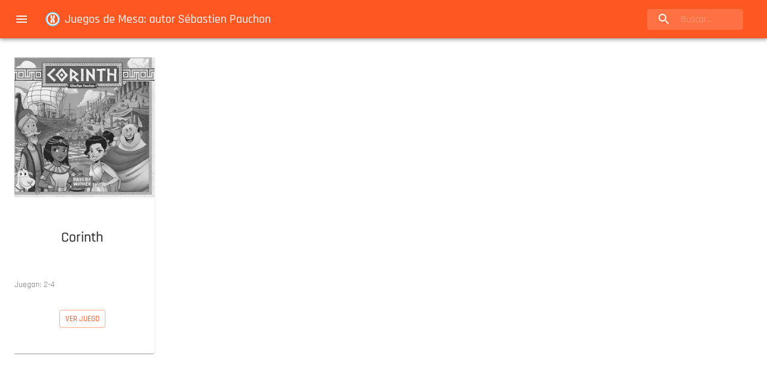

--- FILE ---
content_type: text/html; charset=utf-8
request_url: https://www.conexionberlin.com/berlin/autor/d-m5e/sebastien-pauchon/
body_size: 6814
content:
<!DOCTYPE html><html lang="es-AR"><head><meta charSet="utf-8"/><meta http-equiv="x-ua-compatible" content="ie=edge"/><meta name="viewport" content="width=device-width, initial-scale=1, shrink-to-fit=no"/><link as="font" href="/fonts/Rajdhani-Regular.woff2" rel="preload" crossorigin="anonymous"/><link as="font" href="/fonts/Rajdhani-Medium.woff2" rel="preload" crossorigin="anonymous"/><link as="font" href="/fonts/Rajdhani-Bold.woff2" rel="preload" crossorigin="anonymous"/><link as="font" href="/fonts/Rajdhani-SemiBold.woff2" rel="preload" crossorigin="anonymous"/><meta name="generator" content="Gatsby 4.24.3"/><meta data-react-helmet="true" name="viewport" content="minimum-scale=1, initial-scale=1, width=device-width, shrink-to-fit=no"/><meta data-react-helmet="true" property="og:type" content="website"/><meta data-react-helmet="true" name="description" content="En esta página agrupamos los Juegos diseñados por Sébastien Pauchon. Por autores podes encontrar otros juegos del estilo que te gustan."/><meta data-react-helmet="true" name="image" content="[object Object]"/><meta data-react-helmet="true" name="twitter:card" content="summary"/><meta data-react-helmet="true" name="twitter:title" content="Juegos de mesa en Buenos Aires | Conexión Berlín - Catálogo"/><meta data-react-helmet="true" name="twitter:description" content="En esta página agrupamos los Juegos diseñados por Sébastien Pauchon. Por autores podes encontrar otros juegos del estilo que te gustan."/><meta data-react-helmet="true" property="og:url" content="https://www.conexionberlin.com/berlin/autor/d-m5e/sebastien-pauchon/"/><meta data-react-helmet="true" property="og:title" content="Juegos de mesa en Buenos Aires | Conexión Berlín - Catálogo"/><meta data-react-helmet="true" property="twitter:title" content="Juegos de mesa en Buenos Aires | Conexión Berlín - Catálogo"/><meta data-react-helmet="true" property="og:description" content="En esta página agrupamos los Juegos diseñados por Sébastien Pauchon. Por autores podes encontrar otros juegos del estilo que te gustan."/><meta data-react-helmet="true" property="og:image" content="[object Object]"/><meta data-react-helmet="true" name="twitter:image" content="[object Object]"/><meta name="theme-color" content="#ff5722"/><style data-href="/styles.ac6ec8e9b9514f6bf4ec.css" data-identity="gatsby-global-css">body,html{height:100%;width:100%}body{overflow:auto}#___gatsby{overflow-x:auto}#___gatsby,#gatsby-focus-wrapper{height:100%;width:100%}@font-face{font-display:swap;font-family:Rajdhani;font-style:normal;font-weight:500;src:url(/fonts/Rajdhani-Medium.woff2) format("woff2"),url(/fonts/Rajdhani-Medium.woff) format("woff")}@font-face{font-display:swap;font-family:Rajdhani;font-style:normal;font-weight:300;src:url(/fonts/Rajdhani-Light.woff2) format("woff2"),url(/fonts/Rajdhani-Light.woff) format("woff")}@font-face{font-display:swap;font-family:Rajdhani;font-style:normal;font-weight:600;src:url(/fonts/Rajdhani-SemiBold.woff2) format("woff2"),url(/fonts/Rajdhani-SemiBold.woff) format("woff")}@font-face{font-display:swap;font-family:Rajdhani;font-style:normal;font-weight:400;src:url(/fonts/Rajdhani-Regular.woff2) format("woff2"),url(/fonts/Rajdhani-Regular.woff) format("woff")}@font-face{font-display:swap;font-family:Rajdhani;font-style:normal;font-weight:700;src:url(/fonts/Rajdhani-Bold.woff2) format("woff2"),url(/fonts/Rajdhani-Bold.woff) format("woff")}body{background-color:transparent}</style><script data-gatsby="web-vitals-polyfill">
              !function(){var e,t,n,i,r={passive:!0,capture:!0},a=new Date,o=function(){i=[],t=-1,e=null,f(addEventListener)},c=function(i,r){e||(e=r,t=i,n=new Date,f(removeEventListener),u())},u=function(){if(t>=0&&t<n-a){var r={entryType:"first-input",name:e.type,target:e.target,cancelable:e.cancelable,startTime:e.timeStamp,processingStart:e.timeStamp+t};i.forEach((function(e){e(r)})),i=[]}},s=function(e){if(e.cancelable){var t=(e.timeStamp>1e12?new Date:performance.now())-e.timeStamp;"pointerdown"==e.type?function(e,t){var n=function(){c(e,t),a()},i=function(){a()},a=function(){removeEventListener("pointerup",n,r),removeEventListener("pointercancel",i,r)};addEventListener("pointerup",n,r),addEventListener("pointercancel",i,r)}(t,e):c(t,e)}},f=function(e){["mousedown","keydown","touchstart","pointerdown"].forEach((function(t){return e(t,s,r)}))},p="hidden"===document.visibilityState?0:1/0;addEventListener("visibilitychange",(function e(t){"hidden"===document.visibilityState&&(p=t.timeStamp,removeEventListener("visibilitychange",e,!0))}),!0);o(),self.webVitals={firstInputPolyfill:function(e){i.push(e),u()},resetFirstInputPolyfill:o,get firstHiddenTime(){return p}}}();
            </script><script>window.dataLayer = window.dataLayer || [];window.dataLayer.push({"platform":"cxb"}); (function(w,d,s,l,i){w[l]=w[l]||[];w[l].push({'gtm.start': new Date().getTime(),event:'gtm.js'});var f=d.getElementsByTagName(s)[0], j=d.createElement(s),dl=l!='dataLayer'?'&l='+l:'';j.async=true;j.src= 'https://www.googletagmanager.com/gtm.js?id='+i+dl+'';f.parentNode.insertBefore(j,f); })(window,document,'script','dataLayer', 'GTM-5ZQ9Q4Q');</script><style>.gatsby-image-wrapper{position:relative;overflow:hidden}.gatsby-image-wrapper picture.object-fit-polyfill{position:static!important}.gatsby-image-wrapper img{bottom:0;height:100%;left:0;margin:0;max-width:none;padding:0;position:absolute;right:0;top:0;width:100%;object-fit:cover}.gatsby-image-wrapper [data-main-image]{opacity:0;transform:translateZ(0);transition:opacity .25s linear;will-change:opacity}.gatsby-image-wrapper-constrained{display:inline-block;vertical-align:top}</style><noscript><style>.gatsby-image-wrapper noscript [data-main-image]{opacity:1!important}.gatsby-image-wrapper [data-placeholder-image]{opacity:0!important}</style></noscript><script type="module">const e="undefined"!=typeof HTMLImageElement&&"loading"in HTMLImageElement.prototype;e&&document.body.addEventListener("load",(function(e){if(void 0===e.target.dataset.mainImage)return;if(void 0===e.target.dataset.gatsbyImageSsr)return;const t=e.target;let a=null,n=t;for(;null===a&&n;)void 0!==n.parentNode.dataset.gatsbyImageWrapper&&(a=n.parentNode),n=n.parentNode;const o=a.querySelector("[data-placeholder-image]"),r=new Image;r.src=t.currentSrc,r.decode().catch((()=>{})).then((()=>{t.style.opacity=1,o&&(o.style.opacity=0,o.style.transition="opacity 500ms linear")}))}),!0);</script><style id="jss-server-side">html{box-sizing:border-box;-webkit-font-smoothing:antialiased;-moz-osx-font-smoothing:grayscale}*,::after,::before{box-sizing:inherit}b,strong{font-weight:700}body{color:rgba(0,0,0,.87);margin:0;font-size:.875rem;font-family:Rajdhani,sans-serif;font-weight:400;line-height:1.43;background-color:#fff}@media print{body{background-color:#fff}}body::-webkit-backdrop{background-color:#fff}body::backdrop{background-color:#fff}.MuiContainer-root{width:100%;display:block;box-sizing:border-box;margin-left:auto;margin-right:auto;padding-left:16px;padding-right:16px}@media (min-width:600px){.MuiContainer-root{padding-left:24px;padding-right:24px}}.MuiContainer-disableGutters{padding-left:0;padding-right:0}@media (min-width:600px){.MuiContainer-fixed{max-width:600px}}@media (min-width:960px){.MuiContainer-fixed{max-width:960px}}@media (min-width:1280px){.MuiContainer-fixed{max-width:1280px}}@media (min-width:1920px){.MuiContainer-fixed{max-width:1920px}}@media (min-width:0px){.MuiContainer-maxWidthXs{max-width:444px}}@media (min-width:600px){.MuiContainer-maxWidthSm{max-width:600px}}@media (min-width:960px){.MuiContainer-maxWidthMd{max-width:960px}}@media (min-width:1280px){.MuiContainer-maxWidthLg{max-width:1280px}}@media (min-width:1920px){.MuiContainer-maxWidthXl{max-width:1920px}}.MuiPaper-root{color:rgba(0,0,0,.87);transition:none;background-color:#fff}.MuiPaper-rounded{border-radius:4px}.MuiPaper-outlined{border:1px solid rgba(0,0,0,.12)}.MuiPaper-elevation0{box-shadow:none}.MuiPaper-elevation1{box-shadow:0 2px 1px -1px rgba(0,0,0,.2),0 1px 1px 0 rgba(0,0,0,.14),0 1px 3px 0 rgba(0,0,0,.12)}.MuiPaper-elevation2{box-shadow:0 3px 1px -2px rgba(0,0,0,.2),0 2px 2px 0 rgba(0,0,0,.14),0 1px 5px 0 rgba(0,0,0,.12)}.MuiPaper-elevation3{box-shadow:0 3px 3px -2px rgba(0,0,0,.2),0 3px 4px 0 rgba(0,0,0,.14),0 1px 8px 0 rgba(0,0,0,.12)}.MuiPaper-elevation4{box-shadow:0 2px 4px -1px rgba(0,0,0,.2),0 4px 5px 0 rgba(0,0,0,.14),0 1px 10px 0 rgba(0,0,0,.12)}.MuiPaper-elevation5{box-shadow:0 3px 5px -1px rgba(0,0,0,.2),0 5px 8px 0 rgba(0,0,0,.14),0 1px 14px 0 rgba(0,0,0,.12)}.MuiPaper-elevation6{box-shadow:0 3px 5px -1px rgba(0,0,0,.2),0 6px 10px 0 rgba(0,0,0,.14),0 1px 18px 0 rgba(0,0,0,.12)}.MuiPaper-elevation7{box-shadow:0 4px 5px -2px rgba(0,0,0,.2),0 7px 10px 1px rgba(0,0,0,.14),0 2px 16px 1px rgba(0,0,0,.12)}.MuiPaper-elevation8{box-shadow:0 5px 5px -3px rgba(0,0,0,.2),0 8px 10px 1px rgba(0,0,0,.14),0 3px 14px 2px rgba(0,0,0,.12)}.MuiPaper-elevation9{box-shadow:0 5px 6px -3px rgba(0,0,0,.2),0 9px 12px 1px rgba(0,0,0,.14),0 3px 16px 2px rgba(0,0,0,.12)}.MuiPaper-elevation10{box-shadow:0 6px 6px -3px rgba(0,0,0,.2),0 10px 14px 1px rgba(0,0,0,.14),0 4px 18px 3px rgba(0,0,0,.12)}.MuiPaper-elevation11{box-shadow:0 6px 7px -4px rgba(0,0,0,.2),0 11px 15px 1px rgba(0,0,0,.14),0 4px 20px 3px rgba(0,0,0,.12)}.MuiPaper-elevation12{box-shadow:0 7px 8px -4px rgba(0,0,0,.2),0 12px 17px 2px rgba(0,0,0,.14),0 5px 22px 4px rgba(0,0,0,.12)}.MuiPaper-elevation13{box-shadow:0 7px 8px -4px rgba(0,0,0,.2),0 13px 19px 2px rgba(0,0,0,.14),0 5px 24px 4px rgba(0,0,0,.12)}.MuiPaper-elevation14{box-shadow:0 7px 9px -4px rgba(0,0,0,.2),0 14px 21px 2px rgba(0,0,0,.14),0 5px 26px 4px rgba(0,0,0,.12)}.MuiPaper-elevation15{box-shadow:0 8px 9px -5px rgba(0,0,0,.2),0 15px 22px 2px rgba(0,0,0,.14),0 6px 28px 5px rgba(0,0,0,.12)}.MuiPaper-elevation16{box-shadow:0 8px 10px -5px rgba(0,0,0,.2),0 16px 24px 2px rgba(0,0,0,.14),0 6px 30px 5px rgba(0,0,0,.12)}.MuiPaper-elevation17{box-shadow:0 8px 11px -5px rgba(0,0,0,.2),0 17px 26px 2px rgba(0,0,0,.14),0 6px 32px 5px rgba(0,0,0,.12)}.MuiPaper-elevation18{box-shadow:0 9px 11px -5px rgba(0,0,0,.2),0 18px 28px 2px rgba(0,0,0,.14),0 7px 34px 6px rgba(0,0,0,.12)}.MuiPaper-elevation19{box-shadow:0 9px 12px -6px rgba(0,0,0,.2),0 19px 29px 2px rgba(0,0,0,.14),0 7px 36px 6px rgba(0,0,0,.12)}.MuiPaper-elevation20{box-shadow:0 10px 13px -6px rgba(0,0,0,.2),0 20px 31px 3px rgba(0,0,0,.14),0 8px 38px 7px rgba(0,0,0,.12)}.MuiPaper-elevation21{box-shadow:0 10px 13px -6px rgba(0,0,0,.2),0 21px 33px 3px rgba(0,0,0,.14),0 8px 40px 7px rgba(0,0,0,.12)}.MuiPaper-elevation22{box-shadow:0 10px 14px -6px rgba(0,0,0,.2),0 22px 35px 3px rgba(0,0,0,.14),0 8px 42px 7px rgba(0,0,0,.12)}.MuiPaper-elevation23{box-shadow:0 11px 14px -7px rgba(0,0,0,.2),0 23px 36px 3px rgba(0,0,0,.14),0 9px 44px 8px rgba(0,0,0,.12)}.MuiPaper-elevation24{box-shadow:0 11px 15px -7px rgba(0,0,0,.2),0 24px 38px 3px rgba(0,0,0,.14),0 9px 46px 8px rgba(0,0,0,.12)}.MuiAppBar-root{width:100%;display:flex;z-index:1100;box-sizing:border-box;flex-shrink:0;flex-direction:column}.MuiAppBar-positionFixed{top:0;left:auto;right:0;position:fixed}@media print{.MuiAppBar-positionFixed{position:absolute}}.MuiAppBar-positionAbsolute{top:0;left:auto;right:0;position:absolute}.MuiAppBar-positionSticky{top:0;left:auto;right:0;position:-webkit-sticky;position:sticky}.MuiAppBar-positionStatic{position:static}.MuiAppBar-positionRelative{position:relative}.MuiAppBar-colorDefault{color:rgba(0,0,0,.87);background-color:#f5f5f5}.MuiAppBar-colorPrimary{color:#fafafa;background-color:#ff5722}.MuiAppBar-colorSecondary{color:#fafafa;background-color:#00b8d4}.MuiAppBar-colorInherit{color:inherit}.MuiAppBar-colorTransparent{color:inherit;background-color:transparent}.MuiToolbar-root{display:flex;position:relative;align-items:center}.MuiToolbar-gutters{padding-left:16px;padding-right:16px}@media (min-width:600px){.MuiToolbar-gutters{padding-left:24px;padding-right:24px}}.MuiToolbar-regular{min-height:56px}@media (min-width:0px) and (orientation:landscape){.MuiToolbar-regular{min-height:48px}}@media (min-width:600px){.MuiToolbar-regular{min-height:64px}}.MuiToolbar-dense{min-height:48px}.MuiSvgIcon-root{fill:currentColor;width:1em;height:1em;display:inline-block;font-size:1.5rem;transition:none;flex-shrink:0;-webkit-user-select:none;-ms-user-select:none;user-select:none}.MuiSvgIcon-colorPrimary{color:#ff5722}.MuiSvgIcon-colorSecondary{color:#00b8d4}.MuiSvgIcon-colorAction{color:rgba(0,0,0,.54)}.MuiSvgIcon-colorError{color:#ff1744}.MuiSvgIcon-colorDisabled{color:rgba(0,0,0,.26)}.MuiSvgIcon-fontSizeInherit{font-size:inherit}.MuiSvgIcon-fontSizeSmall{font-size:1.25rem}.MuiSvgIcon-fontSizeLarge{font-size:2.1875rem}.MuiButtonBase-root{color:inherit;border:0;cursor:pointer;margin:0;display:inline-flex;outline:0;padding:0;position:relative;align-items:center;-webkit-user-select:none;-ms-user-select:none;user-select:none;border-radius:0;vertical-align:middle;-moz-appearance:none;justify-content:center;text-decoration:none;background-color:transparent;-webkit-appearance:none;-webkit-tap-highlight-color:transparent}.MuiButtonBase-root::-moz-focus-inner{border-style:none}.MuiButtonBase-root.Mui-disabled{cursor:default;pointer-events:none}@media print{.MuiButtonBase-root{-webkit-print-color-adjust:exact;color-adjust:exact}}.MuiIconButton-root{flex:0 0 auto;color:rgba(0,0,0,.54);padding:12px;overflow:visible;font-size:1.5rem;text-align:center;transition:none;border-radius:50%}.MuiIconButton-root:hover{background-color:rgba(0,0,0,.04)}.MuiIconButton-root.Mui-disabled{color:rgba(0,0,0,.26);background-color:transparent}@media (hover:none){.MuiIconButton-root:hover{background-color:transparent}}.MuiIconButton-edgeStart{margin-left:-12px}.MuiIconButton-sizeSmall.MuiIconButton-edgeStart{margin-left:-3px}.MuiIconButton-edgeEnd{margin-right:-12px}.MuiIconButton-sizeSmall.MuiIconButton-edgeEnd{margin-right:-3px}.MuiIconButton-colorInherit{color:inherit}.MuiIconButton-colorPrimary{color:#ff5722}.MuiIconButton-colorPrimary:hover{background-color:rgba(255,87,34,.04)}@media (hover:none){.MuiIconButton-colorPrimary:hover{background-color:transparent}}.MuiIconButton-colorSecondary{color:#00b8d4}.MuiIconButton-colorSecondary:hover{background-color:rgba(0,184,212,.04)}@media (hover:none){.MuiIconButton-colorSecondary:hover{background-color:transparent}}.MuiIconButton-sizeSmall{padding:3px;font-size:1.125rem}.MuiIconButton-label{width:100%;display:flex;align-items:inherit;justify-content:inherit}.MuiPopover-paper{outline:0;position:absolute;max-width:calc(100% - 32px);min-width:16px;max-height:calc(100% - 32px);min-height:16px;overflow-x:hidden;overflow-y:auto}.MuiMenu-paper{max-height:calc(100% - 96px);-webkit-overflow-scrolling:touch}.MuiMenu-list{outline:0}.jss16{margin-right:16px}.jss4{flex-grow:1}.jss5{display:none;flex-grow:1}@media (min-width:600px){.jss5{display:block}}.jss6{width:100%;position:relative;margin-left:0;margin-right:16px;border-radius:4px;background-color:rgba(255,255,255,.15)}.jss6:hover{background-color:rgba(255,255,255,.25)}@media (min-width:600px){.jss6{width:auto;margin-left:24px}}.jss7{width:56px;height:100%;display:flex;position:absolute;align-items:center;pointer-events:none;justify-content:center}.jss8{color:inherit}.jss9{width:100%;padding:8px 8px 8px 56px;transition:none}@media (min-width:960px){.jss9{width:12ch}.jss9:focus{width:20ch}}.jss10{display:none}@media (min-width:960px){.jss10{display:flex}}.jss11{display:flex}@media (min-width:960px){.jss11{display:none}}.jss12{flex-grow:1}.jss13{color:rgba(0,0,0,.87);font-weight:700;text-decoration:none}.jss13:link{color:rgba(0,0,0,.87);text-decoration:none}.jss13:-webkit-any-link{color:rgba(0,0,0,.87);text-decoration:none}.jss13:visited{color:rgba(0,0,0,.87);text-decoration:none}.jss14{color:rgba(0,0,0,.87);text-decoration:none}.jss14:link{color:rgba(0,0,0,.87);text-decoration:none}.jss14:-webkit-any-link{color:rgba(0,0,0,.87);text-decoration:none}.jss14:visited{color:rgba(0,0,0,.87);text-decoration:none}.jss15{margin-right:8px}.MuiGrid-container{width:100%;display:flex;flex-wrap:wrap;box-sizing:border-box}.MuiGrid-item{margin:0;box-sizing:border-box}.MuiGrid-zeroMinWidth{min-width:0}.MuiGrid-direction-xs-column{flex-direction:column}.MuiGrid-direction-xs-column-reverse{flex-direction:column-reverse}.MuiGrid-direction-xs-row-reverse{flex-direction:row-reverse}.MuiGrid-wrap-xs-nowrap{flex-wrap:nowrap}.MuiGrid-wrap-xs-wrap-reverse{flex-wrap:wrap-reverse}.MuiGrid-align-items-xs-center{align-items:center}.MuiGrid-align-items-xs-flex-start{align-items:flex-start}.MuiGrid-align-items-xs-flex-end{align-items:flex-end}.MuiGrid-align-items-xs-baseline{align-items:baseline}.MuiGrid-align-content-xs-center{align-content:center}.MuiGrid-align-content-xs-flex-start{align-content:flex-start}.MuiGrid-align-content-xs-flex-end{align-content:flex-end}.MuiGrid-align-content-xs-space-between{align-content:space-between}.MuiGrid-align-content-xs-space-around{align-content:space-around}.MuiGrid-justify-xs-center{justify-content:center}.MuiGrid-justify-xs-flex-end{justify-content:flex-end}.MuiGrid-justify-xs-space-between{justify-content:space-between}.MuiGrid-justify-xs-space-around{justify-content:space-around}.MuiGrid-justify-xs-space-evenly{justify-content:space-evenly}.MuiGrid-spacing-xs-1{width:calc(100% + 8px);margin:-4px}.MuiGrid-spacing-xs-1>.MuiGrid-item{padding:4px}.MuiGrid-spacing-xs-2{width:calc(100% + 16px);margin:-8px}.MuiGrid-spacing-xs-2>.MuiGrid-item{padding:8px}.MuiGrid-spacing-xs-3{width:calc(100% + 24px);margin:-12px}.MuiGrid-spacing-xs-3>.MuiGrid-item{padding:12px}.MuiGrid-spacing-xs-4{width:calc(100% + 32px);margin:-16px}.MuiGrid-spacing-xs-4>.MuiGrid-item{padding:16px}.MuiGrid-spacing-xs-5{width:calc(100% + 40px);margin:-20px}.MuiGrid-spacing-xs-5>.MuiGrid-item{padding:20px}.MuiGrid-spacing-xs-6{width:calc(100% + 48px);margin:-24px}.MuiGrid-spacing-xs-6>.MuiGrid-item{padding:24px}.MuiGrid-spacing-xs-7{width:calc(100% + 56px);margin:-28px}.MuiGrid-spacing-xs-7>.MuiGrid-item{padding:28px}.MuiGrid-spacing-xs-8{width:calc(100% + 64px);margin:-32px}.MuiGrid-spacing-xs-8>.MuiGrid-item{padding:32px}.MuiGrid-spacing-xs-9{width:calc(100% + 72px);margin:-36px}.MuiGrid-spacing-xs-9>.MuiGrid-item{padding:36px}.MuiGrid-spacing-xs-10{width:calc(100% + 80px);margin:-40px}.MuiGrid-spacing-xs-10>.MuiGrid-item{padding:40px}.MuiGrid-grid-xs-auto{flex-grow:0;max-width:none;flex-basis:auto}.MuiGrid-grid-xs-true{flex-grow:1;max-width:100%;flex-basis:0}.MuiGrid-grid-xs-1{flex-grow:0;max-width:8.333333%;flex-basis:8.333333%}.MuiGrid-grid-xs-2{flex-grow:0;max-width:16.666667%;flex-basis:16.666667%}.MuiGrid-grid-xs-3{flex-grow:0;max-width:25%;flex-basis:25%}.MuiGrid-grid-xs-4{flex-grow:0;max-width:33.333333%;flex-basis:33.333333%}.MuiGrid-grid-xs-5{flex-grow:0;max-width:41.666667%;flex-basis:41.666667%}.MuiGrid-grid-xs-6{flex-grow:0;max-width:50%;flex-basis:50%}.MuiGrid-grid-xs-7{flex-grow:0;max-width:58.333333%;flex-basis:58.333333%}.MuiGrid-grid-xs-8{flex-grow:0;max-width:66.666667%;flex-basis:66.666667%}.MuiGrid-grid-xs-9{flex-grow:0;max-width:75%;flex-basis:75%}.MuiGrid-grid-xs-10{flex-grow:0;max-width:83.333333%;flex-basis:83.333333%}.MuiGrid-grid-xs-11{flex-grow:0;max-width:91.666667%;flex-basis:91.666667%}.MuiGrid-grid-xs-12{flex-grow:0;max-width:100%;flex-basis:100%}@media (min-width:600px){.MuiGrid-grid-sm-auto{flex-grow:0;max-width:none;flex-basis:auto}.MuiGrid-grid-sm-true{flex-grow:1;max-width:100%;flex-basis:0}.MuiGrid-grid-sm-1{flex-grow:0;max-width:8.333333%;flex-basis:8.333333%}.MuiGrid-grid-sm-2{flex-grow:0;max-width:16.666667%;flex-basis:16.666667%}.MuiGrid-grid-sm-3{flex-grow:0;max-width:25%;flex-basis:25%}.MuiGrid-grid-sm-4{flex-grow:0;max-width:33.333333%;flex-basis:33.333333%}.MuiGrid-grid-sm-5{flex-grow:0;max-width:41.666667%;flex-basis:41.666667%}.MuiGrid-grid-sm-6{flex-grow:0;max-width:50%;flex-basis:50%}.MuiGrid-grid-sm-7{flex-grow:0;max-width:58.333333%;flex-basis:58.333333%}.MuiGrid-grid-sm-8{flex-grow:0;max-width:66.666667%;flex-basis:66.666667%}.MuiGrid-grid-sm-9{flex-grow:0;max-width:75%;flex-basis:75%}.MuiGrid-grid-sm-10{flex-grow:0;max-width:83.333333%;flex-basis:83.333333%}.MuiGrid-grid-sm-11{flex-grow:0;max-width:91.666667%;flex-basis:91.666667%}.MuiGrid-grid-sm-12{flex-grow:0;max-width:100%;flex-basis:100%}}@media (min-width:960px){.MuiGrid-grid-md-auto{flex-grow:0;max-width:none;flex-basis:auto}.MuiGrid-grid-md-true{flex-grow:1;max-width:100%;flex-basis:0}.MuiGrid-grid-md-1{flex-grow:0;max-width:8.333333%;flex-basis:8.333333%}.MuiGrid-grid-md-2{flex-grow:0;max-width:16.666667%;flex-basis:16.666667%}.MuiGrid-grid-md-3{flex-grow:0;max-width:25%;flex-basis:25%}.MuiGrid-grid-md-4{flex-grow:0;max-width:33.333333%;flex-basis:33.333333%}.MuiGrid-grid-md-5{flex-grow:0;max-width:41.666667%;flex-basis:41.666667%}.MuiGrid-grid-md-6{flex-grow:0;max-width:50%;flex-basis:50%}.MuiGrid-grid-md-7{flex-grow:0;max-width:58.333333%;flex-basis:58.333333%}.MuiGrid-grid-md-8{flex-grow:0;max-width:66.666667%;flex-basis:66.666667%}.MuiGrid-grid-md-9{flex-grow:0;max-width:75%;flex-basis:75%}.MuiGrid-grid-md-10{flex-grow:0;max-width:83.333333%;flex-basis:83.333333%}.MuiGrid-grid-md-11{flex-grow:0;max-width:91.666667%;flex-basis:91.666667%}.MuiGrid-grid-md-12{flex-grow:0;max-width:100%;flex-basis:100%}}@media (min-width:1280px){.MuiGrid-grid-lg-auto{flex-grow:0;max-width:none;flex-basis:auto}.MuiGrid-grid-lg-true{flex-grow:1;max-width:100%;flex-basis:0}.MuiGrid-grid-lg-1{flex-grow:0;max-width:8.333333%;flex-basis:8.333333%}.MuiGrid-grid-lg-2{flex-grow:0;max-width:16.666667%;flex-basis:16.666667%}.MuiGrid-grid-lg-3{flex-grow:0;max-width:25%;flex-basis:25%}.MuiGrid-grid-lg-4{flex-grow:0;max-width:33.333333%;flex-basis:33.333333%}.MuiGrid-grid-lg-5{flex-grow:0;max-width:41.666667%;flex-basis:41.666667%}.MuiGrid-grid-lg-6{flex-grow:0;max-width:50%;flex-basis:50%}.MuiGrid-grid-lg-7{flex-grow:0;max-width:58.333333%;flex-basis:58.333333%}.MuiGrid-grid-lg-8{flex-grow:0;max-width:66.666667%;flex-basis:66.666667%}.MuiGrid-grid-lg-9{flex-grow:0;max-width:75%;flex-basis:75%}.MuiGrid-grid-lg-10{flex-grow:0;max-width:83.333333%;flex-basis:83.333333%}.MuiGrid-grid-lg-11{flex-grow:0;max-width:91.666667%;flex-basis:91.666667%}.MuiGrid-grid-lg-12{flex-grow:0;max-width:100%;flex-basis:100%}}@media (min-width:1920px){.MuiGrid-grid-xl-auto{flex-grow:0;max-width:none;flex-basis:auto}.MuiGrid-grid-xl-true{flex-grow:1;max-width:100%;flex-basis:0}.MuiGrid-grid-xl-1{flex-grow:0;max-width:8.333333%;flex-basis:8.333333%}.MuiGrid-grid-xl-2{flex-grow:0;max-width:16.666667%;flex-basis:16.666667%}.MuiGrid-grid-xl-3{flex-grow:0;max-width:25%;flex-basis:25%}.MuiGrid-grid-xl-4{flex-grow:0;max-width:33.333333%;flex-basis:33.333333%}.MuiGrid-grid-xl-5{flex-grow:0;max-width:41.666667%;flex-basis:41.666667%}.MuiGrid-grid-xl-6{flex-grow:0;max-width:50%;flex-basis:50%}.MuiGrid-grid-xl-7{flex-grow:0;max-width:58.333333%;flex-basis:58.333333%}.MuiGrid-grid-xl-8{flex-grow:0;max-width:66.666667%;flex-basis:66.666667%}.MuiGrid-grid-xl-9{flex-grow:0;max-width:75%;flex-basis:75%}.MuiGrid-grid-xl-10{flex-grow:0;max-width:83.333333%;flex-basis:83.333333%}.MuiGrid-grid-xl-11{flex-grow:0;max-width:91.666667%;flex-basis:91.666667%}.MuiGrid-grid-xl-12{flex-grow:0;max-width:100%;flex-basis:100%}}.MuiFab-root{color:rgba(0,0,0,.87);width:56px;height:56px;padding:0;font-size:.875rem;min-width:0;box-shadow:0 3px 5px -1px rgba(0,0,0,.2),0 6px 10px 0 rgba(0,0,0,.14),0 1px 18px 0 rgba(0,0,0,.12);box-sizing:border-box;min-height:36px;transition:none;font-family:Rajdhani,sans-serif;font-weight:500;line-height:1.75;border-radius:50%;text-transform:uppercase;background-color:#e0e0e0}.MuiFab-root:active{box-shadow:0 7px 8px -4px rgba(0,0,0,.2),0 12px 17px 2px rgba(0,0,0,.14),0 5px 22px 4px rgba(0,0,0,.12)}.MuiFab-root:hover{text-decoration:none;background-color:#d5d5d5}.MuiFab-root.Mui-focusVisible{box-shadow:0 3px 5px -1px rgba(0,0,0,.2),0 6px 10px 0 rgba(0,0,0,.14),0 1px 18px 0 rgba(0,0,0,.12)}.MuiFab-root.Mui-disabled{color:rgba(0,0,0,.26);box-shadow:none;background-color:rgba(0,0,0,.12)}@media (hover:none){.MuiFab-root:hover{background-color:#e0e0e0}}.MuiFab-root:hover.Mui-disabled{background-color:rgba(0,0,0,.12)}.MuiFab-label{width:100%;display:inherit;align-items:inherit;justify-content:inherit}.MuiFab-primary{color:#fafafa;background-color:#ff5722}.MuiFab-primary:hover{background-color:#b23c17}@media (hover:none){.MuiFab-primary:hover{background-color:#ff5722}}.MuiFab-secondary{color:#fafafa;background-color:#00b8d4}.MuiFab-secondary:hover{background-color:#008094}@media (hover:none){.MuiFab-secondary:hover{background-color:#00b8d4}}.MuiFab-extended{width:auto;height:48px;padding:0 16px;min-width:48px;min-height:auto;border-radius:24px}.MuiFab-extended.MuiFab-sizeSmall{width:auto;height:34px;padding:0 8px;min-width:34px;border-radius:17px}.MuiFab-extended.MuiFab-sizeMedium{width:auto;height:40px;padding:0 16px;min-width:40px;border-radius:20px}.MuiFab-colorInherit{color:inherit}.MuiFab-sizeSmall{width:40px;height:40px}.MuiFab-sizeMedium{width:48px;height:48px}.jss45{right:16px;bottom:16px;position:fixed}.jss20{flex-grow:1;justify-content:space-around;background-color:#fff}.jss21{width:100%;height:100%}.jss22{color:rgba(255,255,255,.54)}.jss23{height:513px;max-width:343px;min-width:127px}@media (min-width:600px){.jss23{height:513px;max-width:143px;min-width:143px}}@media (min-width:960px){.jss23{height:513px;min-width:242px}}@media (min-width:1280px){.jss23{height:503px;min-width:242px}}@media (min-width:1920px){.jss23{height:503px;min-width:242px}}.jss24{height:118px;max-width:118px;min-width:64px}@media (min-width:600px){.jss24{height:114px;max-width:114px;min-width:80px}}@media (min-width:960px){.jss24{height:129px;max-width:129px;min-width:121px}}@media (min-width:1280px){.jss24{height:129px;max-width:129px;min-width:121px}}@media (min-width:1920px){.jss24{height:125px;max-width:125px;min-width:121px}}.jss25{padding:8px}.jss26{height:128.06400000000002px;display:flex;align-items:center;justify-content:center}.jss27{margin:24px;text-align:center}.jss28{margin:16px}.jss29{color:#fafafa;padding:8px;border-radius:8px;background-color:#6f6f6f}.jss30{padding:4px;align-items:center;flex-direction:column;background-color:#ff572210}@media (min-width:960px){.jss30{flex-direction:row}}.jss31{color:#fafafa;padding:8px;border-radius:8px;background-color:#ff5722}.jss32{text-align:center;font-weight:600}.jss33{display:flex;align-items:center;flex-direction:column;justify-content:center}.jss34{overflow:hidden;position:relative}@media (min-width:0px){.jss34{max-width:300px;min-width:172px;max-height:300px}}@media (min-width:600px){.jss34{max-width:300px;min-width:172px;max-height:300px}}@media (min-width:960px){.jss34{max-width:300px;min-width:242px;max-height:300px}}@media (min-width:1280px){.jss34{max-width:300px;min-width:242px;max-height:300px}}@media (min-width:1920px){.jss34{max-width:300px;min-width:242px;max-height:300px}}.jss35{overflow:hidden;position:relative}@media (min-width:0px){.jss35{max-width:150px;min-width:64px;max-height:150px}}@media (min-width:600px){.jss35{max-width:150px;min-width:86px;max-height:150px}}@media (min-width:960px){.jss35{max-width:150px;min-width:121px;max-height:150px}}@media (min-width:1280px){.jss35{max-width:150px;min-width:121px;max-height:150px}}@media (min-width:1920px){.jss35{max-width:150px;min-width:121px;max-height:150px}}.jss37{filter:grayscale(1);-webkit-filter:grayscale(1)}.jss38{left:0;width:100%;bottom:0;height:30px;display:block;z-index:400;position:absolute}.jss40{padding:2px;font-weight:600;text-transform:uppercase}.jss41{right:5px;bottom:5px;position:absolute;font-size:46px}.jss42{left:0;color:#333;width:110%;bottom:0;display:block;position:absolute;text-align:center;background-color:#ffea00ed}@media (min-width:1920px){.jss42{transform:rotate(-45deg) translate(80px,-180px);moz-transform:rotate(-45deg) translate(80px,-180px);webkit-transform:rotate(-45deg) translate(80px,-180px)}}@media (min-width:1280px) and (max-width:1919.95px){.jss42{transform:rotate(-45deg) translate(70px,-190px);moz-transform:rotate(-45deg) translate(70px,-190px);webkit-transform:rotate(-45deg) translate(70px,-190px)}}@media (min-width:960px) and (max-width:1279.95px){.jss42{transform:rotate(-45deg) translate(74px,-190px);moz-transform:rotate(-45deg) translate(74px,-190px);webkit-transform:rotate(-45deg) translate(74px,-190px)}}@media (min-width:740px) and (max-width:959.95px){.jss42{transform:rotate(-45deg) translate(84px,-160px);moz-transform:rotate(-45deg) translate(74px,-190px);webkit-transform:rotate(-45deg) translate(74px,-190px)}}@media (min-width:640px) and (max-width:739.95px){.jss42{transform:rotate(-45deg) translate(64px,-130px);moz-transform:rotate(-45deg) translate(74px,-190px);webkit-transform:rotate(-45deg) translate(74px,-190px)}}@media (min-width:600px) and (max-width:639.95px){.jss42{transform:rotate(-45deg) translate(54px,-120px);moz-transform:rotate(-45deg) translate(74px,-190px);webkit-transform:rotate(-45deg) translate(74px,-190px)}}@media (min-width:500px) and (max-width:599.95px){.jss42{transform:rotate(-45deg) translate(74px,-170px);moz-transform:rotate(-45deg) translate(74px,-190px);webkit-transform:rotate(-45deg) translate(74px,-190px)}}@media (min-width:400px) and (max-width:499.95px){.jss42{transform:rotate(-45deg) translate(54px,-140px);moz-transform:rotate(-45deg) translate(74px,-190px);webkit-transform:rotate(-45deg) translate(74px,-190px)}}@media (min-width:360px) and (max-width:399.95px){.jss42{transform:rotate(-45deg) translate(48px,-120px);moz-transform:rotate(-45deg) translate(48px,-120px);webkit-transform:rotate(-45deg) translate(48px,-120px)}}@media (min-width:0px) and (max-width:359.95px){.jss42{transform:rotate(-45deg) translate(44px,-100px);moz-transform:rotate(-45deg) translate(44px,-90px);webkit-transform:rotate(-45deg) translate(44px,-90px)}}.jss43{width:100%;height:30px;display:flex;padding:8px;align-items:center}.jss44{width:100%;height:100%;background-color:#fff}.jss17{flex-grow:1;justify-content:center;background-color:#fff}.jss18{width:100%;height:100vh;box-sizing:content-box;overflow-x:hidden}.jss19{margin:8px;padding:16px}.jss1{flex-grow:1;justify-content:center;background-color:#fff}.jss2{width:100%;height:100vh;box-sizing:content-box;overflow-x:hidden}.jss3{margin:8px;padding:16px}</style><title data-react-helmet="true">Juegos de mesa en Buenos Aires | Conexión Berlín - Catálogo</title><link data-react-helmet="true" rel="dns-prefetch" href="//fonts.googleapis.com"/><link data-react-helmet="true" rel="alternate" hreflang="es-AR" href="https://www.conexionberlin.com/"/><link data-react-helmet="true" rel="alternate" hreflang="x-default" href="https://www.conexionberlin.com/"/><link rel="icon" href="/favicon-32x32.png?v=798c6f51d63585db7ee1e1fdfd2bf512" type="image/png"/><link rel="manifest" href="/manifest.webmanifest" crossorigin="anonymous"/><link rel="apple-touch-icon" sizes="48x48" href="/icons/icon-48x48.png?v=798c6f51d63585db7ee1e1fdfd2bf512"/><link rel="apple-touch-icon" sizes="72x72" href="/icons/icon-72x72.png?v=798c6f51d63585db7ee1e1fdfd2bf512"/><link rel="apple-touch-icon" sizes="96x96" href="/icons/icon-96x96.png?v=798c6f51d63585db7ee1e1fdfd2bf512"/><link rel="apple-touch-icon" sizes="144x144" href="/icons/icon-144x144.png?v=798c6f51d63585db7ee1e1fdfd2bf512"/><link rel="apple-touch-icon" sizes="192x192" href="/icons/icon-192x192.png?v=798c6f51d63585db7ee1e1fdfd2bf512"/><link rel="apple-touch-icon" sizes="256x256" href="/icons/icon-256x256.png?v=798c6f51d63585db7ee1e1fdfd2bf512"/><link rel="apple-touch-icon" sizes="384x384" href="/icons/icon-384x384.png?v=798c6f51d63585db7ee1e1fdfd2bf512"/><link rel="apple-touch-icon" sizes="512x512" href="/icons/icon-512x512.png?v=798c6f51d63585db7ee1e1fdfd2bf512"/><link rel="sitemap" type="application/xml" href="/sitemap/sitemap-index.xml"/><link crossorigin="" href="https://storage.googleapis.com" rel="preconnect"/><link crossorigin="" href="https://images.ctfassets.net" rel="preconnect"/><link crossorigin="" href="https://connect.facebook.net" rel="preconnect"/><link rel="canonical" href="https://www.conexionberlin.com/berlin/autor/d-m5e/sebastien-pauchon/" data-baseprotocol="https:" data-basehost="www.conexionberlin.com"/></head><body><noscript><iframe src="https://www.googletagmanager.com/ns.html?id=GTM-5ZQ9Q4Q" height="0" width="0" style="display: none; visibility: hidden" aria-hidden="true"></iframe></noscript><div id="___gatsby"><div style="outline:none" tabindex="-1" id="gatsby-focus-wrapper"><div><!-- commit: development build: development --></div><div class="jss12"><header class="MuiPaper-root MuiAppBar-root MuiAppBar-positionFixed MuiAppBar-colorPrimary mui-fixed MuiPaper-elevation4"><div class="MuiToolbar-root MuiToolbar-regular MuiToolbar-gutters"><button class="MuiButtonBase-root MuiIconButton-root jss16 MuiIconButton-colorInherit MuiIconButton-edgeStart" tabindex="0" type="button" aria-label="menu" aria-controls="root-menu" aria-haspopup="true"><span class="MuiIconButton-label"><svg class="MuiSvgIcon-root" focusable="false" viewBox="0 0 24 24" aria-hidden="true"><path d="M3 18h18v-2H3v2zm0-5h18v-2H3v2zm0-7v2h18V6H3z"></path></svg></span></button><svg class="MuiSvgIcon-root jss15" focusable="false" viewBox="0 0 360.918 360.918" aria-hidden="true" width="360.918" height="360.918"><circle fill="#76C5E4" cx="180.459" cy="180.459" r="180.459"></circle><circle fill="#FFF" cx="180.459" cy="180.46" r="157.341"></circle><circle fill="#F15A29" stroke="#FFF" stroke-width="3" stroke-miterlimit="10" cx="180.459" cy="180.46" r="130.697"></circle><g fill="#FFF"><path d="M174.311 217.356l3.729-42.51-6.397-9.211s-5.687-72.707-7.951-83.598h-34.094v72.786l26.151 25.885-26.151 26.151v72.786h35.963c.061-.667 4.327-29.837 6.811-44.616-2.062-1.965-4.458-4.739-4.458-7.811 0-4.385 2.632-8.161 6.397-9.862zM194.437 82.038c-2.245 10.891-7.949 83.598-7.949 83.598l-6.385 9.211 3.717 42.51c3.772 1.701 6.406 5.477 6.406 9.863 0 3.071-2.388 5.846-4.476 7.811 2.51 14.779 6.758 43.949 6.826 44.616h35.965V206.86l-26.152-26.151 26.152-25.885V82.038h-34.104z"></path></g></svg></div></header><div class="MuiToolbar-root MuiToolbar-regular MuiToolbar-gutters"></div></div><div class="MuiContainer-root MuiContainer-maxWidthLg"><div style="height:32px;content:"></div><div class="jss2" style="width:100%"><div class="MuiGrid-root jss17 MuiGrid-container MuiGrid-spacing-xs-2"><div class="jss18" style="height:100vh;width:100%"><div class="MuiGrid-root MuiGrid-item MuiGrid-grid-xs-12 MuiGrid-grid-sm-12 MuiGrid-grid-md-12 MuiGrid-grid-lg-12 MuiGrid-grid-xl-12"><div role="presentation" class="jss45" style="transform:scale(0);visibility:hidden"><button class="MuiButtonBase-root MuiFab-root MuiFab-sizeSmall MuiFab-secondary" tabindex="0" type="button" aria-label="scroll back to top"><span class="MuiFab-label"><svg class="MuiSvgIcon-root" focusable="false" viewBox="0 0 24 24" aria-hidden="true"><path d="M7.41 15.41L12 10.83l4.59 4.58L18 14l-6-6-6 6z"></path></svg></span></button></div></div></div></div></div></div><div><!-- commit: development build: development --></div></div><div id="gatsby-announcer" style="position:absolute;top:0;width:1px;height:1px;padding:0;overflow:hidden;clip:rect(0, 0, 0, 0);white-space:nowrap;border:0" aria-live="assertive" aria-atomic="true"></div></div><script id="gatsby-script-loader">/*<![CDATA[*/window.pagePath="/berlin/autor/d-m5e/sebastien-pauchon/";window.___webpackCompilationHash="cdd18ad3168e385b22bf";/*]]>*/</script><script id="gatsby-chunk-mapping">/*<![CDATA[*/window.___chunkMapping={"polyfill":["/polyfill-982f3c4d0cdb718dcaf2.js"],"app":["/app-111759436e6b1c2ff524.js"],"component---cache-caches-gatsby-plugin-offline-app-shell-js":["/component---cache-caches-gatsby-plugin-offline-app-shell-js-433cd512be6c2909a368.js"],"component---src-pages-404-js":["/component---src-pages-404-js-88200727bc1983efa59f.js"],"component---src-pages-amigos-blood-js":["/component---src-pages-amigos-blood-js-9aeee2250dbff4cca95a.js"],"component---src-pages-amigos-cumple-catan-js":["/component---src-pages-amigos-cumple-catan-js-b478b3d99cdd04698042.js"],"component---src-pages-carousel-js":["/component---src-pages-carousel-js-51a59a9cae320db02c46.js"],"component---src-pages-contacto-js":["/component---src-pages-contacto-js-e21152912627f5ec47e8.js"],"component---src-pages-contenido-acerca-de-js":["/component---src-pages-contenido-acerca-de-js-e6e6afcba6f664d3b597.js"],"component---src-pages-contenido-faq-js":["/component---src-pages-contenido-faq-js-e60ecf1676d795b4ce69.js"],"component---src-pages-contenido-preguntas-frecuentes-js":["/component---src-pages-contenido-preguntas-frecuentes-js-5cc29b2790a18be88c9c.js"],"component---src-pages-contenido-sistema-de-premios-o-beneficios-js":["/component---src-pages-contenido-sistema-de-premios-o-beneficios-js-e3def895c2e0a9dc91e7.js"],"component---src-pages-contenido-venir-a-jugar-js":["/component---src-pages-contenido-venir-a-jugar-js-3a0fc512f64b1ab8a42a.js"],"component---src-pages-index-js":["/component---src-pages-index-js-f703ee2baf26d53f786e.js"],"component---src-pages-metro-card-js":["/component---src-pages-metro-card-js-4dd5a0942d5bcae9f83b.js"],"component---src-pages-payment-mp-js":["/component---src-pages-payment-mp-js-d4a61a28b3c36e37db64.js"],"component---src-pages-search-js":["/component---src-pages-search-js-fdf9501f79692744abb9.js"],"component---src-pages-shop-como-funciona-js":["/component---src-pages-shop-como-funciona-js-c4b60347fc6944d734bf.js"],"component---src-pages-shop-home-js":["/component---src-pages-shop-home-js-2c4051c72c87c750966c.js"],"component---src-pages-shop-local-js":["/component---src-pages-shop-local-js-1a8c3476647c52145b8c.js"],"component---src-pages-tools-game-grid-js":["/component---src-pages-tools-game-grid-js-1a25c3a365ee8d712d8d.js"],"component---src-templates-author-js":["/component---src-templates-author-js-4a6754f65f0b64e8202f.js"],"component---src-templates-authors-js":["/component---src-templates-authors-js-73507854e0c7b4b2ad96.js"],"component---src-templates-game-js":["/component---src-templates-game-js-af65f187bb7e75f5015c.js"],"component---src-templates-games-comming-soon-js":["/component---src-templates-games-comming-soon-js-568f31ecc41f44462bac.js"],"component---src-templates-games-for-sale-js":["/component---src-templates-games-for-sale-js-9fd772acd777526d746c.js"],"component---src-templates-games-selection-js":["/component---src-templates-games-selection-js-169927dbc847588b148f.js"],"component---src-templates-paginated-games-js":["/component---src-templates-paginated-games-js-317e573570de8dcd4cfe.js"],"component---src-templates-tag-js":["/component---src-templates-tag-js-534a51d2e6a70a470f12.js"],"component---src-templates-tags-js":["/component---src-templates-tags-js-aa887fc94929b7cba947.js"]};/*]]>*/</script><script src="/polyfill-982f3c4d0cdb718dcaf2.js" nomodule=""></script><script src="/app-111759436e6b1c2ff524.js" async=""></script><script src="/dc6a8720040df98778fe970bf6c000a41750d3ae-4ba6495c14a755ee7c93.js" async=""></script><script src="/framework-343e55f3b465fd7d0745.js" async=""></script><script src="/webpack-runtime-c5444e68c589e0a99456.js" async=""></script></body></html>

--- FILE ---
content_type: text/css; charset=utf-8
request_url: https://www.conexionberlin.com/styles.ac6ec8e9b9514f6bf4ec.css
body_size: -614
content:
body,html{height:100%;width:100%}body{overflow:auto}#___gatsby{overflow-x:auto}#___gatsby,#gatsby-focus-wrapper{height:100%;width:100%}@font-face{font-display:swap;font-family:Rajdhani;font-style:normal;font-weight:500;src:url(/fonts/Rajdhani-Medium.woff2) format("woff2"),url(/fonts/Rajdhani-Medium.woff) format("woff")}@font-face{font-display:swap;font-family:Rajdhani;font-style:normal;font-weight:300;src:url(/fonts/Rajdhani-Light.woff2) format("woff2"),url(/fonts/Rajdhani-Light.woff) format("woff")}@font-face{font-display:swap;font-family:Rajdhani;font-style:normal;font-weight:600;src:url(/fonts/Rajdhani-SemiBold.woff2) format("woff2"),url(/fonts/Rajdhani-SemiBold.woff) format("woff")}@font-face{font-display:swap;font-family:Rajdhani;font-style:normal;font-weight:400;src:url(/fonts/Rajdhani-Regular.woff2) format("woff2"),url(/fonts/Rajdhani-Regular.woff) format("woff")}@font-face{font-display:swap;font-family:Rajdhani;font-style:normal;font-weight:700;src:url(/fonts/Rajdhani-Bold.woff2) format("woff2"),url(/fonts/Rajdhani-Bold.woff) format("woff")}body{background-color:transparent}

--- FILE ---
content_type: text/javascript; charset=utf-8
request_url: https://www.conexionberlin.com/1589-7d2a129db1fa0667c89b.js
body_size: -619
content:
"use strict";(self.webpackChunkjunglespeed=self.webpackChunkjunglespeed||[]).push([[1589],{1589:function(t,e,n){n.r(e),n.d(e,{getCLS:function(){return s},getFCP:function(){return p},getFID:function(){return v},getLCP:function(){return l},getTTFB:function(){return h}});var i=function(t,e){return{name:t,value:void 0===e?-1:e,delta:0,entries:[],id:"v1-".concat(Date.now(),"-").concat(Math.floor(8999999999999*Math.random())+1e12)}},a=function(t,e){try{if(PerformanceObserver.supportedEntryTypes.includes(t)){if("first-input"===t&&!("PerformanceEventTiming"in self))return;var n=new PerformanceObserver((function(t){return t.getEntries().map(e)}));return n.observe({type:t,buffered:!0}),n}}catch(t){}},r=function(t,e){var n=function n(i){"pagehide"!==i.type&&"hidden"!==document.visibilityState||(t(i),e&&(removeEventListener("visibilitychange",n,!0),removeEventListener("pagehide",n,!0)))};addEventListener("visibilitychange",n,!0),addEventListener("pagehide",n,!0)},o=function(t){addEventListener("pageshow",(function(e){e.persisted&&t(e)}),!0)},u="function"==typeof WeakSet?new WeakSet:new Set,c=function(t,e,n){var i;return function(){e.value>=0&&(n||u.has(e)||"hidden"===document.visibilityState)&&(e.delta=e.value-(i||0),(e.delta||void 0===i)&&(i=e.value,t(e)))}},s=function(t,e){var n,u=i("CLS",0),s=function(t){t.hadRecentInput||(u.value+=t.value,u.entries.push(t),n())},f=a("layout-shift",s);f&&(n=c(t,u,e),r((function(){f.takeRecords().map(s),n()})),o((function(){u=i("CLS",0),n=c(t,u,e)})))},f=-1,d=function(){r((function(t){var e=t.timeStamp;f=e}),!0)},m=function(){return f<0&&((f=self.webVitals.firstHiddenTime)===1/0&&d(),o((function(){setTimeout((function(){f="hidden"===document.visibilityState?0:1/0,d()}),0)}))),{get timeStamp(){return f}}},p=function(t,e){var n,r=m(),s=i("FCP"),f=function(t){"first-contentful-paint"===t.name&&(p&&p.disconnect(),t.startTime<r.timeStamp&&(s.value=t.startTime,s.entries.push(t),u.add(s),n()))},d=performance.getEntriesByName("first-contentful-paint")[0],p=d?null:a("paint",f);(d||p)&&(n=c(t,s,e),d&&f(d),o((function(a){s=i("FCP"),n=c(t,s,e),requestAnimationFrame((function(){requestAnimationFrame((function(){s.value=performance.now()-a.timeStamp,u.add(s),n()}))}))})))},v=function(t,e){var n,s=m(),f=i("FID"),d=function(t){t.startTime<s.timeStamp&&(f.value=t.processingStart-t.startTime,f.entries.push(t),u.add(f),n())},p=a("first-input",d);n=c(t,f,e),p&&r((function(){p.takeRecords().map(d),p.disconnect()}),!0),p||window.webVitals.firstInputPolyfill(d),o((function(){f=i("FID"),n=c(t,f,e),window.webVitals.resetFirstInputPolyfill(),window.webVitals.firstInputPolyfill(d)}))},l=function(t,e){var n,s=m(),f=i("LCP"),d=function(t){var e=t.startTime;e<s.timeStamp&&(f.value=e,f.entries.push(t)),n()},p=a("largest-contentful-paint",d);if(p){n=c(t,f,e);var v=function(){u.has(f)||(p.takeRecords().map(d),p.disconnect(),u.add(f),n())};["keydown","click"].forEach((function(t){addEventListener(t,v,{once:!0,capture:!0})})),r(v,!0),o((function(a){f=i("LCP"),n=c(t,f,e),requestAnimationFrame((function(){requestAnimationFrame((function(){f.value=performance.now()-a.timeStamp,u.add(f),n()}))}))}))}},h=function(t){var e,n=i("TTFB");e=function(){try{var e=performance.getEntriesByType("navigation")[0]||function(){var t=performance.timing,e={entryType:"navigation",startTime:0};for(var n in t)"navigationStart"!==n&&"toJSON"!==n&&(e[n]=Math.max(t[n]-t.navigationStart,0));return e}();if(n.value=n.delta=e.responseStart,n.value<0)return;n.entries=[e],t(n)}catch(e){}},"complete"===document.readyState?setTimeout(e,0):addEventListener("pageshow",e)}}}]);
//# sourceMappingURL=1589-7d2a129db1fa0667c89b.js.map

--- FILE ---
content_type: text/javascript; charset=utf-8
request_url: https://www.conexionberlin.com/component---src-templates-author-js-4a6754f65f0b64e8202f.js
body_size: 270
content:
"use strict";(self.webpackChunkjunglespeed=self.webpackChunkjunglespeed||[]).push([[5756],{3173:function(e,t,n){n.r(t);var a=n(7294),r=n(920),s=n(7632),l=n(527),o=n(594),i=n(4738),u=n(9706),c=(0,r.Z)((function(e){return{root:{flexGrow:1,justifyContent:"center",backgroundColor:e.palette.background.paper},scroller:{height:"100vh",width:"100%",overflowX:"hidden",boxSizing:"content-box"},loading:{padding:e.spacing(2),margin:e.spacing(1)}}})),g=function(){return a.createElement("div",{style:{height:32,content:""}})};t.default=function(e){var t=e.data,n=e.pageContext,r=n.pageUrl,d=t.author,h=t.seo,p=t.site,m=t.games,f=m.edges.map((function(e){return e.node})),E=f,b=e.pageContext.city,v=m.edges.length,C=(0,s.Z)(),j=(0,a.useRef)(),w=c(),k="En esta página agrupamos los Juegos diseñados por "+d.title+". Por autores podes encontrar otros juegos del estilo que te gustan.";return a.createElement(a.Fragment,null,a.createElement(o.Z,Object.assign({},h,n,{description:k,pathName:r,seo:Object.assign({},h),siteUrl:p.siteMetadata.siteUrl})),a.createElement(l.Z,Object.assign({},n,{items:f,title:" autor "+d.title}),a.createElement(g,null),a.createElement("div",{ref:j,className:w.scroller,style:{height:e.height,width:e.width||"100%"}},a.createElement(i.Z.Consumer,null,(function(e){var t={games:e&&e.searchResult||E,totalCount:e&&e.searchResult&&e.searchResult.length||v};return a.createElement(a.Fragment,null,a.createElement(u.ZP,{height:"100vh",city:b,preloaded:t,matchedQuery:C}))})))))}}}]);
//# sourceMappingURL=component---src-templates-author-js-4a6754f65f0b64e8202f.js.map

--- FILE ---
content_type: text/javascript; charset=utf-8
request_url: https://www.conexionberlin.com/7322-920b599cd01bf4b33bf5.js
body_size: -619
content:
"use strict";(self.webpackChunkjunglespeed=self.webpackChunkjunglespeed||[]).push([[7322],{8590:function(e,t,a){var n=a(4836),o=a(5263);t.Z=void 0;var i=o(a(7294)),r=(0,n(a(8786)).default)(i.createElement("path",{d:"M19 6.41L17.59 5 12 10.59 6.41 5 5 6.41 10.59 12 5 17.59 6.41 19 12 13.41 17.59 19 19 17.59 13.41 12z"}),"Clear");t.Z=r},4969:function(e,t,a){var n=a(4836),o=a(5263);t.Z=void 0;var i=o(a(7294)),r=(0,n(a(8786)).default)(i.createElement("path",{d:"M15.5 14h-.79l-.28-.27C15.41 12.59 16 11.11 16 9.5 16 5.91 13.09 3 9.5 3S3 5.91 3 9.5 5.91 16 9.5 16c1.61 0 3.09-.59 4.23-1.57l.27.28v.79l5 4.99L20.49 19l-4.99-5zm-6 0C7.01 14 5 11.99 5 9.5S7.01 5 9.5 5 14 7.01 14 9.5 11.99 14 9.5 14z"}),"Search");t.Z=r},7322:function(e,t,a){a.r(t),a.d(t,{default:function(){return w}});var n=a(7294),o=a(920),i=a(7595),r=a(3729),l=a(9499),s=a(4969),c=a(2161),p=a(7462),d=a(5987),u=a(5505),h=a(453),m=a(4621),g=a(6438),f=n.forwardRef((function(e,t){var a=e.children,o=e.classes,i=e.className,r=e.component,l=void 0===r?"div":r,s=e.disablePointerEvents,c=void 0!==s&&s,m=e.disableTypography,f=void 0!==m&&m,v=e.position,b=e.variant,y=(0,d.Z)(e,["children","classes","className","component","disablePointerEvents","disableTypography","position","variant"]),w=(0,g.Y)()||{},x=b;return b&&w.variant,w&&!x&&(x=w.variant),n.createElement(g.Z.Provider,{value:null},n.createElement(l,(0,p.Z)({className:(0,u.Z)(o.root,i,c&&o.disablePointerEvents,w.hiddenLabel&&o.hiddenLabel,"filled"===x&&o.filled,{start:o.positionStart,end:o.positionEnd}[v],"dense"===w.margin&&o.marginDense),ref:t},y),"string"!=typeof a||f?a:n.createElement(h.Z,{color:"textSecondary"},a)))})),v=(0,m.Z)({root:{display:"flex",height:"0.01em",maxHeight:"2em",alignItems:"center",whiteSpace:"nowrap"},filled:{"&$positionStart:not($hiddenLabel)":{marginTop:16}},positionStart:{marginRight:8},positionEnd:{marginLeft:8},disablePointerEvents:{pointerEvents:"none"},hiddenLabel:{},marginDense:{}},{name:"MuiInputAdornment"})(f),b=a(8590),y=(0,o.Z)((function(e){var t,a,n,o,r;return{grow:{flexGrow:1},title:(t={display:"none",flexGrow:1},t[e.breakpoints.up("sm")]={display:"block"},t),search:(a={position:"relative",borderRadius:e.shape.borderRadius,backgroundColor:(0,i.U1)(e.palette.common.white,.15),"&:hover":{backgroundColor:(0,i.U1)(e.palette.common.white,.25)},marginRight:e.spacing(2),marginLeft:0,width:"100%"},a[e.breakpoints.up("sm")]={marginLeft:e.spacing(3),width:"auto"},a),searchIcon:{width:e.spacing(7),height:"100%",position:"absolute",pointerEvents:"none",display:"flex",alignItems:"center",justifyContent:"center"},inputRoot:{color:"inherit"},inputInput:(n={padding:e.spacing(1,1,1,7),transition:e.transitions.create("width"),width:"100%"},n[e.breakpoints.up("md")]={width:"12ch","&:focus":{width:"20ch"}},n),sectionDesktop:(o={display:"none"},o[e.breakpoints.up("md")]={display:"flex"},o),sectionMobile:(r={display:"flex"},r[e.breakpoints.up("md")]={display:"none"},r),root:{flexGrow:1},active:{color:e.palette.text.primary,fontWeight:"bold",textDecoration:"none","&:link":{color:e.palette.text.primary,textDecoration:"none"},"&:-webkit-any-link":{color:e.palette.text.primary,textDecoration:"none"},"&:visited":{color:e.palette.text.primary,textDecoration:"none"}},link:{color:e.palette.text.primary,textDecoration:"none","&:link":{color:e.palette.text.primary,textDecoration:"none"},"&:-webkit-any-link":{color:e.palette.text.primary,textDecoration:"none"},"&:visited":{color:e.palette.text.primary,textDecoration:"none"}},icon:{marginRight:e.spacing(1)}}})),w=function(e){var t=y(),a=(0,n.useState)(""),o=a[0],i=a[1],p=e.search,d=p.searchEnabled,u=p.fuse,h=p.setSearchResult,m=p.needsSearch,g=p.setNeedsSearch,f=(0,n.useState)(null),w=f[0],x=f[1],E=d,k=(0,n.useCallback)((function(e){if(i(e.target.value),u&&e.target.value&&e.target.value.length>0){var t=u.search(e.target.value).map((function(e){return e.item}));h(t),window.dataLayer.push({event:"search",search_term:e.target.value})}else h(null)}),[u,h]);(0,n.useEffect)((function(){if(d&&null===w){var e=new URLSearchParams(l.globalHistory.location.search).get("search")||"";x(e),i(e)}}),[w,u,h,d]),(0,n.useEffect)((function(){if(d&&o.length>0){if(m&&u){var e=u.search(o).map((function(e){return e.item}));h(e)}var t=new URLSearchParams(l.globalHistory.location.search);t.set("search",o),l.globalHistory.navigate(l.globalHistory.location.pathname+"?"+t.toString(),{state:location.state,replace:!0})}else{var a=new URLSearchParams(l.globalHistory.location.search);a.delete("search"),l.globalHistory.navigate(l.globalHistory.location.pathname+"?"+a.toString(),{state:location.state,replace:!0})}}),[o,m,u,d,h]);return n.createElement("div",{className:t.search},n.createElement("div",{className:t.searchIcon},n.createElement(s.Z,null)),n.createElement(c.Z,{placeholder:"Buscar…",disabled:!E,classes:{root:t.inputRoot,input:t.inputInput},value:o,onChange:k,inputProps:{"aria-label":"search"},endAdornment:o.length>0?n.createElement(v,{position:"end"},n.createElement(r.Z,{"aria-label":"clear search",onClick:function(){i(""),h(null),g(!1)},onMouseDown:function(e){e.preventDefault()}},n.createElement(b.Z,{style:{color:"#fafafa"}}))):null}))}}}]);
//# sourceMappingURL=7322-920b599cd01bf4b33bf5.js.map

--- FILE ---
content_type: text/javascript; charset=utf-8
request_url: https://www.conexionberlin.com/5d2f37876092c3540c63ff3ff0183b34ca49f292-8887f9a8009a2fcfcd68.js
body_size: 18317
content:
(self.webpackChunkjunglespeed=self.webpackChunkjunglespeed||[]).push([[646],{9255:function(e,t,n){"use strict";var r=n(7462),o=n(5987),i=n(7294),a=n(5505),s=n(4621),c=n(1664),u=n(8063),l=i.forwardRef((function(e,t){var n=e.classes,s=e.className,l=e.color,d=void 0===l?"primary":l,p=e.position,f=void 0===p?"fixed":p,m=(0,o.Z)(e,["classes","className","color","position"]);return i.createElement(u.Z,(0,r.Z)({square:!0,component:"header",elevation:4,className:(0,a.Z)(n.root,n["position".concat((0,c.Z)(f))],n["color".concat((0,c.Z)(d))],s,"fixed"===f&&"mui-fixed"),ref:t},m))}));t.Z=(0,s.Z)((function(e){var t="light"===e.palette.type?e.palette.grey[100]:e.palette.grey[900];return{root:{display:"flex",flexDirection:"column",width:"100%",boxSizing:"border-box",zIndex:e.zIndex.appBar,flexShrink:0},positionFixed:{position:"fixed",top:0,left:"auto",right:0,"@media print":{position:"absolute"}},positionAbsolute:{position:"absolute",top:0,left:"auto",right:0},positionSticky:{position:"sticky",top:0,left:"auto",right:0},positionStatic:{position:"static"},positionRelative:{position:"relative"},colorDefault:{backgroundColor:t,color:e.palette.getContrastText(t)},colorPrimary:{backgroundColor:e.palette.primary.main,color:e.palette.primary.contrastText},colorSecondary:{backgroundColor:e.palette.secondary.main,color:e.palette.secondary.contrastText},colorInherit:{color:"inherit"},colorTransparent:{backgroundColor:"transparent",color:"inherit"}}}),{name:"MuiAppBar"})(l)},4024:function(e,t,n){"use strict";n.d(t,{Z:function(){return D}});var r=n(2982),o=n(7462),i=n(4131);var a=function(e){var t=function(t){var n=e(t);return t.css?(0,o.Z)({},(0,i.Z)(n,e((0,o.Z)({theme:t.theme},t.css))),function(e,t){var n={};return Object.keys(e).forEach((function(r){-1===t.indexOf(r)&&(n[r]=e[r])})),n}(t.css,[e.filterProps])):n};return t.propTypes={},t.filterProps=["css"].concat((0,r.Z)(e.filterProps)),t};var s=function(){for(var e=arguments.length,t=new Array(e),n=0;n<e;n++)t[n]=arguments[n];var r=function(e){return t.reduce((function(t,n){var r=n(e);return r?(0,i.Z)(t,r):t}),{})};return r.propTypes={},r.filterProps=t.reduce((function(e,t){return e.concat(t.filterProps)}),[]),r},c=n(3),u=n(3592);function l(e,t){return t&&"string"==typeof t?t.split(".").reduce((function(e,t){return e&&e[t]?e[t]:null}),e):null}var d=function(e){var t=e.prop,n=e.cssProperty,r=void 0===n?e.prop:n,o=e.themeKey,i=e.transform,a=function(e){if(null==e[t])return null;var n=e[t],a=l(e.theme,o)||{};return(0,u.k)(e,n,(function(e){var t;return"function"==typeof a?t=a(e):Array.isArray(a)?t=a[e]||e:(t=l(a,e)||e,i&&(t=i(t))),!1===r?t:(0,c.Z)({},r,t)}))};return a.propTypes={},a.filterProps=[t],a};function p(e){return"number"!=typeof e?e:"".concat(e,"px solid")}var f=s(d({prop:"border",themeKey:"borders",transform:p}),d({prop:"borderTop",themeKey:"borders",transform:p}),d({prop:"borderRight",themeKey:"borders",transform:p}),d({prop:"borderBottom",themeKey:"borders",transform:p}),d({prop:"borderLeft",themeKey:"borders",transform:p}),d({prop:"borderColor",themeKey:"palette"}),d({prop:"borderRadius",themeKey:"shape"})),m=s(d({prop:"displayPrint",cssProperty:!1,transform:function(e){return{"@media print":{display:e}}}}),d({prop:"display"}),d({prop:"overflow"}),d({prop:"textOverflow"}),d({prop:"visibility"}),d({prop:"whiteSpace"})),v=s(d({prop:"flexBasis"}),d({prop:"flexDirection"}),d({prop:"flexWrap"}),d({prop:"justifyContent"}),d({prop:"alignItems"}),d({prop:"alignContent"}),d({prop:"order"}),d({prop:"flex"}),d({prop:"flexGrow"}),d({prop:"flexShrink"}),d({prop:"alignSelf"}),d({prop:"justifyItems"}),d({prop:"justifySelf"})),h=s(d({prop:"gridGap"}),d({prop:"gridColumnGap"}),d({prop:"gridRowGap"}),d({prop:"gridColumn"}),d({prop:"gridRow"}),d({prop:"gridAutoFlow"}),d({prop:"gridAutoColumns"}),d({prop:"gridAutoRows"}),d({prop:"gridTemplateColumns"}),d({prop:"gridTemplateRows"}),d({prop:"gridTemplateAreas"}),d({prop:"gridArea"})),g=s(d({prop:"position"}),d({prop:"zIndex",themeKey:"zIndex"}),d({prop:"top"}),d({prop:"right"}),d({prop:"bottom"}),d({prop:"left"})),b=s(d({prop:"color",themeKey:"palette"}),d({prop:"bgcolor",cssProperty:"backgroundColor",themeKey:"palette"})),y=d({prop:"boxShadow",themeKey:"shadows"});function x(e){return e<=1?"".concat(100*e,"%"):e}var E=d({prop:"width",transform:x}),Z=d({prop:"maxWidth",transform:x}),w=d({prop:"minWidth",transform:x}),C=d({prop:"height",transform:x}),k=d({prop:"maxHeight",transform:x}),R=d({prop:"minHeight",transform:x}),S=(d({prop:"size",cssProperty:"width",transform:x}),d({prop:"size",cssProperty:"height",transform:x}),s(E,Z,w,C,k,R,d({prop:"boxSizing"}))),T=s(d({prop:"fontFamily",themeKey:"typography"}),d({prop:"fontSize",themeKey:"typography"}),d({prop:"fontStyle",themeKey:"typography"}),d({prop:"fontWeight",themeKey:"typography"}),d({prop:"letterSpacing"}),d({prop:"lineHeight"}),d({prop:"textAlign"})),M=n(5408),N=n(2112),P=n(4982),I=function(e){var t=(0,N.Z)(e);return function(e,n){return t(e,(0,o.Z)({defaultTheme:P.Z},n))}},O=a(s(f,m,v,h,g,b,y,S,M.Z,T)),D=I("div")(O,{name:"MuiBox"})},7055:function(e,t,n){"use strict";n.d(t,{Z:function(){return T}});var r=n(7462),o=n(5987),i=n(7294),a=n(3935),s=n(5505),c=n(1291),u=n(7544),l=n(4621),d=n(4095),p=n(2982),f=n(3366),m=n(7326),v=n(4578),h=n(1278);function g(e,t){var n=Object.create(null);return e&&i.Children.map(e,(function(e){return e})).forEach((function(e){n[e.key]=function(e){return t&&(0,i.isValidElement)(e)?t(e):e}(e)})),n}function b(e,t,n){return null!=n[t]?n[t]:e.props[t]}function y(e,t,n){var r=g(e.children),o=function(e,t){function n(n){return n in t?t[n]:e[n]}e=e||{},t=t||{};var r,o=Object.create(null),i=[];for(var a in e)a in t?i.length&&(o[a]=i,i=[]):i.push(a);var s={};for(var c in t){if(o[c])for(r=0;r<o[c].length;r++){var u=o[c][r];s[o[c][r]]=n(u)}s[c]=n(c)}for(r=0;r<i.length;r++)s[i[r]]=n(i[r]);return s}(t,r);return Object.keys(o).forEach((function(a){var s=o[a];if((0,i.isValidElement)(s)){var c=a in t,u=a in r,l=t[a],d=(0,i.isValidElement)(l)&&!l.props.in;!u||c&&!d?u||!c||d?u&&c&&(0,i.isValidElement)(l)&&(o[a]=(0,i.cloneElement)(s,{onExited:n.bind(null,s),in:l.props.in,exit:b(s,"exit",e),enter:b(s,"enter",e)})):o[a]=(0,i.cloneElement)(s,{in:!1}):o[a]=(0,i.cloneElement)(s,{onExited:n.bind(null,s),in:!0,exit:b(s,"exit",e),enter:b(s,"enter",e)})}})),o}var x=Object.values||function(e){return Object.keys(e).map((function(t){return e[t]}))},E=function(e){function t(t,n){var r,o=(r=e.call(this,t,n)||this).handleExited.bind((0,m.Z)(r));return r.state={contextValue:{isMounting:!0},handleExited:o,firstRender:!0},r}(0,v.Z)(t,e);var n=t.prototype;return n.componentDidMount=function(){this.mounted=!0,this.setState({contextValue:{isMounting:!1}})},n.componentWillUnmount=function(){this.mounted=!1},t.getDerivedStateFromProps=function(e,t){var n,r,o=t.children,a=t.handleExited;return{children:t.firstRender?(n=e,r=a,g(n.children,(function(e){return(0,i.cloneElement)(e,{onExited:r.bind(null,e),in:!0,appear:b(e,"appear",n),enter:b(e,"enter",n),exit:b(e,"exit",n)})}))):y(e,o,a),firstRender:!1}},n.handleExited=function(e,t){var n=g(this.props.children);e.key in n||(e.props.onExited&&e.props.onExited(t),this.mounted&&this.setState((function(t){var n=(0,r.Z)({},t.children);return delete n[e.key],{children:n}})))},n.render=function(){var e=this.props,t=e.component,n=e.childFactory,r=(0,f.Z)(e,["component","childFactory"]),o=this.state.contextValue,a=x(this.state.children).map(n);return delete r.appear,delete r.enter,delete r.exit,null===t?i.createElement(h.Z.Provider,{value:o},a):i.createElement(h.Z.Provider,{value:o},i.createElement(t,r,a))},t}(i.Component);E.defaultProps={component:"div",childFactory:function(e){return e}};var Z=E,w="undefined"==typeof window?i.useEffect:i.useLayoutEffect;var C=function(e){var t=e.classes,n=e.pulsate,r=void 0!==n&&n,o=e.rippleX,a=e.rippleY,c=e.rippleSize,l=e.in,d=e.onExited,p=void 0===d?function(){}:d,f=e.timeout,m=i.useState(!1),v=m[0],h=m[1],g=(0,s.Z)(t.ripple,t.rippleVisible,r&&t.ripplePulsate),b={width:c,height:c,top:-c/2+a,left:-c/2+o},y=(0,s.Z)(t.child,v&&t.childLeaving,r&&t.childPulsate),x=(0,u.Z)(p);return w((function(){if(!l){h(!0);var e=setTimeout(x,f);return function(){clearTimeout(e)}}}),[x,l,f]),i.createElement("span",{className:g,style:b},i.createElement("span",{className:y}))},k=i.forwardRef((function(e,t){var n=e.center,a=void 0!==n&&n,c=e.classes,u=e.className,l=(0,o.Z)(e,["center","classes","className"]),d=i.useState([]),f=d[0],m=d[1],v=i.useRef(0),h=i.useRef(null);i.useEffect((function(){h.current&&(h.current(),h.current=null)}),[f]);var g=i.useRef(!1),b=i.useRef(null),y=i.useRef(null),x=i.useRef(null);i.useEffect((function(){return function(){clearTimeout(b.current)}}),[]);var E=i.useCallback((function(e){var t=e.pulsate,n=e.rippleX,r=e.rippleY,o=e.rippleSize,a=e.cb;m((function(e){return[].concat((0,p.Z)(e),[i.createElement(C,{key:v.current,classes:c,timeout:550,pulsate:t,rippleX:n,rippleY:r,rippleSize:o})])})),v.current+=1,h.current=a}),[c]),w=i.useCallback((function(){var e=arguments.length>0&&void 0!==arguments[0]?arguments[0]:{},t=arguments.length>1&&void 0!==arguments[1]?arguments[1]:{},n=arguments.length>2?arguments[2]:void 0,r=t.pulsate,o=void 0!==r&&r,i=t.center,s=void 0===i?a||t.pulsate:i,c=t.fakeElement,u=void 0!==c&&c;if("mousedown"===e.type&&g.current)g.current=!1;else{"touchstart"===e.type&&(g.current=!0);var l,d,p,f=u?null:x.current,m=f?f.getBoundingClientRect():{width:0,height:0,left:0,top:0};if(s||0===e.clientX&&0===e.clientY||!e.clientX&&!e.touches)l=Math.round(m.width/2),d=Math.round(m.height/2);else{var v=e.touches?e.touches[0]:e,h=v.clientX,Z=v.clientY;l=Math.round(h-m.left),d=Math.round(Z-m.top)}if(s)(p=Math.sqrt((2*Math.pow(m.width,2)+Math.pow(m.height,2))/3))%2==0&&(p+=1);else{var w=2*Math.max(Math.abs((f?f.clientWidth:0)-l),l)+2,C=2*Math.max(Math.abs((f?f.clientHeight:0)-d),d)+2;p=Math.sqrt(Math.pow(w,2)+Math.pow(C,2))}e.touches?null===y.current&&(y.current=function(){E({pulsate:o,rippleX:l,rippleY:d,rippleSize:p,cb:n})},b.current=setTimeout((function(){y.current&&(y.current(),y.current=null)}),80)):E({pulsate:o,rippleX:l,rippleY:d,rippleSize:p,cb:n})}}),[a,E]),k=i.useCallback((function(){w({},{pulsate:!0})}),[w]),R=i.useCallback((function(e,t){if(clearTimeout(b.current),"touchend"===e.type&&y.current)return e.persist(),y.current(),y.current=null,void(b.current=setTimeout((function(){R(e,t)})));y.current=null,m((function(e){return e.length>0?e.slice(1):e})),h.current=t}),[]);return i.useImperativeHandle(t,(function(){return{pulsate:k,start:w,stop:R}}),[k,w,R]),i.createElement("span",(0,r.Z)({className:(0,s.Z)(c.root,u),ref:x},l),i.createElement(Z,{component:null,exit:!0},f))})),R=(0,l.Z)((function(e){return{root:{overflow:"hidden",pointerEvents:"none",position:"absolute",zIndex:0,top:0,right:0,bottom:0,left:0,borderRadius:"inherit"},ripple:{opacity:0,position:"absolute"},rippleVisible:{opacity:.3,transform:"scale(1)",animation:"$enter ".concat(550,"ms ").concat(e.transitions.easing.easeInOut)},ripplePulsate:{animationDuration:"".concat(e.transitions.duration.shorter,"ms")},child:{opacity:1,display:"block",width:"100%",height:"100%",borderRadius:"50%",backgroundColor:"currentColor"},childLeaving:{opacity:0,animation:"$exit ".concat(550,"ms ").concat(e.transitions.easing.easeInOut)},childPulsate:{position:"absolute",left:0,top:0,animation:"$pulsate 2500ms ".concat(e.transitions.easing.easeInOut," 200ms infinite")},"@keyframes enter":{"0%":{transform:"scale(0)",opacity:.1},"100%":{transform:"scale(1)",opacity:.3}},"@keyframes exit":{"0%":{opacity:1},"100%":{opacity:0}},"@keyframes pulsate":{"0%":{transform:"scale(1)"},"50%":{transform:"scale(0.92)"},"100%":{transform:"scale(1)"}}}}),{flip:!1,name:"MuiTouchRipple"})(i.memo(k)),S=i.forwardRef((function(e,t){var n=e.action,l=e.buttonRef,p=e.centerRipple,f=void 0!==p&&p,m=e.children,v=e.classes,h=e.className,g=e.component,b=void 0===g?"button":g,y=e.disabled,x=void 0!==y&&y,E=e.disableRipple,Z=void 0!==E&&E,w=e.disableTouchRipple,C=void 0!==w&&w,k=e.focusRipple,S=void 0!==k&&k,T=e.focusVisibleClassName,M=e.onBlur,N=e.onClick,P=e.onFocus,I=e.onFocusVisible,O=e.onKeyDown,D=e.onKeyUp,A=e.onMouseDown,L=e.onMouseLeave,z=e.onMouseUp,j=e.onTouchEnd,F=e.onTouchMove,W=e.onTouchStart,B=e.onDragLeave,V=e.tabIndex,H=void 0===V?0:V,K=e.TouchRippleProps,G=e.type,U=void 0===G?"button":G,X=(0,o.Z)(e,["action","buttonRef","centerRipple","children","classes","className","component","disabled","disableRipple","disableTouchRipple","focusRipple","focusVisibleClassName","onBlur","onClick","onFocus","onFocusVisible","onKeyDown","onKeyUp","onMouseDown","onMouseLeave","onMouseUp","onTouchEnd","onTouchMove","onTouchStart","onDragLeave","tabIndex","TouchRippleProps","type"]),Y=i.useRef(null);var $=i.useRef(null),_=i.useState(!1),q=_[0],J=_[1];x&&q&&J(!1);var Q=(0,d.Z)(),ee=Q.isFocusVisible,te=Q.onBlurVisible,ne=Q.ref;function re(e,t){var n=arguments.length>2&&void 0!==arguments[2]?arguments[2]:C;return(0,u.Z)((function(r){return t&&t(r),!n&&$.current&&$.current[e](r),!0}))}i.useImperativeHandle(n,(function(){return{focusVisible:function(){J(!0),Y.current.focus()}}}),[]),i.useEffect((function(){q&&S&&!Z&&$.current.pulsate()}),[Z,S,q]);var oe=re("start",A),ie=re("stop",B),ae=re("stop",z),se=re("stop",(function(e){q&&e.preventDefault(),L&&L(e)})),ce=re("start",W),ue=re("stop",j),le=re("stop",F),de=re("stop",(function(e){q&&(te(e),J(!1)),M&&M(e)}),!1),pe=(0,u.Z)((function(e){Y.current||(Y.current=e.currentTarget),ee(e)&&(J(!0),I&&I(e)),P&&P(e)})),fe=function(){var e=a.findDOMNode(Y.current);return b&&"button"!==b&&!("A"===e.tagName&&e.href)},me=i.useRef(!1),ve=(0,u.Z)((function(e){S&&!me.current&&q&&$.current&&" "===e.key&&(me.current=!0,e.persist(),$.current.stop(e,(function(){$.current.start(e)}))),e.target===e.currentTarget&&fe()&&" "===e.key&&e.preventDefault(),O&&O(e),e.target===e.currentTarget&&fe()&&"Enter"===e.key&&!x&&(e.preventDefault(),N&&N(e))})),he=(0,u.Z)((function(e){S&&" "===e.key&&$.current&&q&&!e.defaultPrevented&&(me.current=!1,e.persist(),$.current.stop(e,(function(){$.current.pulsate(e)}))),D&&D(e),N&&e.target===e.currentTarget&&fe()&&" "===e.key&&!e.defaultPrevented&&N(e)})),ge=b;"button"===ge&&X.href&&(ge="a");var be={};"button"===ge?(be.type=U,be.disabled=x):("a"===ge&&X.href||(be.role="button"),be["aria-disabled"]=x);var ye=(0,c.Z)(l,t),xe=(0,c.Z)(ne,Y),Ee=(0,c.Z)(ye,xe),Ze=i.useState(!1),we=Ze[0],Ce=Ze[1];i.useEffect((function(){Ce(!0)}),[]);var ke=we&&!Z&&!x;return i.createElement(ge,(0,r.Z)({className:(0,s.Z)(v.root,h,q&&[v.focusVisible,T],x&&v.disabled),onBlur:de,onClick:N,onFocus:pe,onKeyDown:ve,onKeyUp:he,onMouseDown:oe,onMouseLeave:se,onMouseUp:ae,onDragLeave:ie,onTouchEnd:ue,onTouchMove:le,onTouchStart:ce,ref:Ee,tabIndex:x?-1:H},be,X),m,ke?i.createElement(R,(0,r.Z)({ref:$,center:f},K)):null)})),T=(0,l.Z)({root:{display:"inline-flex",alignItems:"center",justifyContent:"center",position:"relative",WebkitTapHighlightColor:"transparent",backgroundColor:"transparent",outline:0,border:0,margin:0,borderRadius:0,padding:0,cursor:"pointer",userSelect:"none",verticalAlign:"middle","-moz-appearance":"none","-webkit-appearance":"none",textDecoration:"none",color:"inherit","&::-moz-focus-inner":{borderStyle:"none"},"&$disabled":{pointerEvents:"none",cursor:"default"},"@media print":{colorAdjust:"exact"}},disabled:{},focusVisible:{}},{name:"MuiButtonBase"})(S)},9114:function(e,t,n){"use strict";var r=n(7462),o=n(5987),i=n(7294),a=n(5505),s=n(4621),c=i.forwardRef((function(e,t){var n=e.classes,s=e.className,c=e.component,u=void 0===c?"div":c,l=(0,o.Z)(e,["classes","className","component"]);return i.createElement(u,(0,r.Z)({className:(0,a.Z)(n.root,s),ref:t},l))}));t.Z=(0,s.Z)({root:{padding:16,"&:last-child":{paddingBottom:24}}},{name:"MuiCardContent"})(c)},1293:function(e,t,n){"use strict";var r=n(7462),o=n(5987),i=n(3),a=n(7294),s=n(5505),c=n(4621),u=n(1664),l=a.forwardRef((function(e,t){var n=e.classes,i=e.className,c=e.component,l=void 0===c?"div":c,d=e.disableGutters,p=void 0!==d&&d,f=e.fixed,m=void 0!==f&&f,v=e.maxWidth,h=void 0===v?"lg":v,g=(0,o.Z)(e,["classes","className","component","disableGutters","fixed","maxWidth"]);return a.createElement(l,(0,r.Z)({className:(0,s.Z)(n.root,i,m&&n.fixed,p&&n.disableGutters,!1!==h&&n["maxWidth".concat((0,u.Z)(String(h)))]),ref:t},g))}));t.Z=(0,c.Z)((function(e){return{root:(0,i.Z)({width:"100%",marginLeft:"auto",boxSizing:"border-box",marginRight:"auto",paddingLeft:e.spacing(2),paddingRight:e.spacing(2),display:"block"},e.breakpoints.up("sm"),{paddingLeft:e.spacing(3),paddingRight:e.spacing(3)}),disableGutters:{paddingLeft:0,paddingRight:0},fixed:Object.keys(e.breakpoints.values).reduce((function(t,n){var r=e.breakpoints.values[n];return 0!==r&&(t[e.breakpoints.up(n)]={maxWidth:r}),t}),{}),maxWidthXs:(0,i.Z)({},e.breakpoints.up("xs"),{maxWidth:Math.max(e.breakpoints.values.xs,444)}),maxWidthSm:(0,i.Z)({},e.breakpoints.up("sm"),{maxWidth:e.breakpoints.values.sm}),maxWidthMd:(0,i.Z)({},e.breakpoints.up("md"),{maxWidth:e.breakpoints.values.md}),maxWidthLg:(0,i.Z)({},e.breakpoints.up("lg"),{maxWidth:e.breakpoints.values.lg}),maxWidthXl:(0,i.Z)({},e.breakpoints.up("xl"),{maxWidth:e.breakpoints.values.xl})}}),{name:"MuiContainer"})(l)},838:function(e,t,n){"use strict";var r=n(5987),o=n(7462),i=n(7294),a=n(5505),s=n(4621),c=[0,1,2,3,4,5,6,7,8,9,10],u=["auto",!0,1,2,3,4,5,6,7,8,9,10,11,12];function l(e){var t=arguments.length>1&&void 0!==arguments[1]?arguments[1]:1,n=parseFloat(e);return"".concat(n/t).concat(String(e).replace(String(n),"")||"px")}var d=i.forwardRef((function(e,t){var n=e.alignContent,s=void 0===n?"stretch":n,c=e.alignItems,u=void 0===c?"stretch":c,l=e.classes,d=e.className,p=e.component,f=void 0===p?"div":p,m=e.container,v=void 0!==m&&m,h=e.direction,g=void 0===h?"row":h,b=e.item,y=void 0!==b&&b,x=e.justify,E=void 0===x?"flex-start":x,Z=e.lg,w=void 0!==Z&&Z,C=e.md,k=void 0!==C&&C,R=e.sm,S=void 0!==R&&R,T=e.spacing,M=void 0===T?0:T,N=e.wrap,P=void 0===N?"wrap":N,I=e.xl,O=void 0!==I&&I,D=e.xs,A=void 0!==D&&D,L=e.zeroMinWidth,z=void 0!==L&&L,j=(0,r.Z)(e,["alignContent","alignItems","classes","className","component","container","direction","item","justify","lg","md","sm","spacing","wrap","xl","xs","zeroMinWidth"]),F=(0,a.Z)(l.root,d,v&&[l.container,0!==M&&l["spacing-xs-".concat(String(M))]],y&&l.item,z&&l.zeroMinWidth,"row"!==g&&l["direction-xs-".concat(String(g))],"wrap"!==P&&l["wrap-xs-".concat(String(P))],"stretch"!==u&&l["align-items-xs-".concat(String(u))],"stretch"!==s&&l["align-content-xs-".concat(String(s))],"flex-start"!==E&&l["justify-xs-".concat(String(E))],!1!==A&&l["grid-xs-".concat(String(A))],!1!==S&&l["grid-sm-".concat(String(S))],!1!==k&&l["grid-md-".concat(String(k))],!1!==w&&l["grid-lg-".concat(String(w))],!1!==O&&l["grid-xl-".concat(String(O))]);return i.createElement(f,(0,o.Z)({className:F,ref:t},j))})),p=(0,s.Z)((function(e){return(0,o.Z)({root:{},container:{boxSizing:"border-box",display:"flex",flexWrap:"wrap",width:"100%"},item:{boxSizing:"border-box",margin:"0"},zeroMinWidth:{minWidth:0},"direction-xs-column":{flexDirection:"column"},"direction-xs-column-reverse":{flexDirection:"column-reverse"},"direction-xs-row-reverse":{flexDirection:"row-reverse"},"wrap-xs-nowrap":{flexWrap:"nowrap"},"wrap-xs-wrap-reverse":{flexWrap:"wrap-reverse"},"align-items-xs-center":{alignItems:"center"},"align-items-xs-flex-start":{alignItems:"flex-start"},"align-items-xs-flex-end":{alignItems:"flex-end"},"align-items-xs-baseline":{alignItems:"baseline"},"align-content-xs-center":{alignContent:"center"},"align-content-xs-flex-start":{alignContent:"flex-start"},"align-content-xs-flex-end":{alignContent:"flex-end"},"align-content-xs-space-between":{alignContent:"space-between"},"align-content-xs-space-around":{alignContent:"space-around"},"justify-xs-center":{justifyContent:"center"},"justify-xs-flex-end":{justifyContent:"flex-end"},"justify-xs-space-between":{justifyContent:"space-between"},"justify-xs-space-around":{justifyContent:"space-around"},"justify-xs-space-evenly":{justifyContent:"space-evenly"}},function(e,t){var n={};return c.forEach((function(r){var o=e.spacing(r);0!==o&&(n["spacing-".concat(t,"-").concat(r)]={margin:"-".concat(l(o,2)),width:"calc(100% + ".concat(l(o),")"),"& > $item":{padding:l(o,2)}})})),n}(e,"xs"),e.breakpoints.keys.reduce((function(t,n){return function(e,t,n){var r={};u.forEach((function(e){var t="grid-".concat(n,"-").concat(e);if(!0!==e)if("auto"!==e){var o="".concat(Math.round(e/12*1e8)/1e6,"%");r[t]={flexBasis:o,flexGrow:0,maxWidth:o}}else r[t]={flexBasis:"auto",flexGrow:0,maxWidth:"none"};else r[t]={flexBasis:0,flexGrow:1,maxWidth:"100%"}})),"xs"===n?(0,o.Z)(e,r):e[t.breakpoints.up(n)]=r}(t,e,n),t}),{}))}),{name:"MuiGrid"})(d);t.Z=p},3729:function(e,t,n){"use strict";var r=n(7462),o=n(5987),i=n(7294),a=n(5505),s=n(4621),c=n(7595),u=n(7055),l=n(1664),d=i.forwardRef((function(e,t){var n=e.edge,s=void 0!==n&&n,c=e.children,d=e.classes,p=e.className,f=e.color,m=void 0===f?"default":f,v=e.disabled,h=void 0!==v&&v,g=e.disableFocusRipple,b=void 0!==g&&g,y=e.size,x=void 0===y?"medium":y,E=(0,o.Z)(e,["edge","children","classes","className","color","disabled","disableFocusRipple","size"]);return i.createElement(u.Z,(0,r.Z)({className:(0,a.Z)(d.root,p,"default"!==m&&d["color".concat((0,l.Z)(m))],h&&d.disabled,"small"===x&&d["size".concat((0,l.Z)(x))],{start:d.edgeStart,end:d.edgeEnd}[s]),centerRipple:!0,focusRipple:!b,disabled:h,ref:t},E),i.createElement("span",{className:d.label},c))}));t.Z=(0,s.Z)((function(e){return{root:{textAlign:"center",flex:"0 0 auto",fontSize:e.typography.pxToRem(24),padding:12,borderRadius:"50%",overflow:"visible",color:e.palette.action.active,transition:e.transitions.create("background-color",{duration:e.transitions.duration.shortest}),"&:hover":{backgroundColor:(0,c.U1)(e.palette.action.active,e.palette.action.hoverOpacity),"@media (hover: none)":{backgroundColor:"transparent"}},"&$disabled":{backgroundColor:"transparent",color:e.palette.action.disabled}},edgeStart:{marginLeft:-12,"$sizeSmall&":{marginLeft:-3}},edgeEnd:{marginRight:-12,"$sizeSmall&":{marginRight:-3}},colorInherit:{color:"inherit"},colorPrimary:{color:e.palette.primary.main,"&:hover":{backgroundColor:(0,c.U1)(e.palette.primary.main,e.palette.action.hoverOpacity),"@media (hover: none)":{backgroundColor:"transparent"}}},colorSecondary:{color:e.palette.secondary.main,"&:hover":{backgroundColor:(0,c.U1)(e.palette.secondary.main,e.palette.action.hoverOpacity),"@media (hover: none)":{backgroundColor:"transparent"}}},disabled:{},sizeSmall:{padding:3,fontSize:e.typography.pxToRem(18)},label:{width:"100%",display:"flex",alignItems:"inherit",justifyContent:"inherit"}}}),{name:"MuiIconButton"})(d)},791:function(e,t,n){"use strict";var r=n(7462),o=n(5987),i=n(7294),a=n(5505),s=n(4621),c=n(8582),u=i.forwardRef((function(e,t){var n=e.children,s=e.classes,u=e.className,l=e.component,d=void 0===l?"ul":l,p=e.dense,f=void 0!==p&&p,m=e.disablePadding,v=void 0!==m&&m,h=e.subheader,g=(0,o.Z)(e,["children","classes","className","component","dense","disablePadding","subheader"]),b=i.useMemo((function(){return{dense:f}}),[f]);return i.createElement(c.Z.Provider,{value:b},i.createElement(d,(0,r.Z)({className:(0,a.Z)(s.root,u,f&&s.dense,!v&&s.padding,h&&s.subheader),ref:t},g),h,n))}));t.Z=(0,s.Z)({root:{listStyle:"none",margin:0,padding:0,position:"relative"},padding:{paddingTop:8,paddingBottom:8},dense:{},subheader:{paddingTop:0}},{name:"MuiList"})(u)},8582:function(e,t,n){"use strict";var r=n(7294).createContext({});t.Z=r},4381:function(e,t,n){"use strict";var r=n(7462),o=n(5987),i=n(7294),a=n(5505),s=n(4621),c=n(7055),u=n(1008),l=n(1291),d=n(8582),p=n(3935),f="undefined"==typeof window?i.useEffect:i.useLayoutEffect,m=i.forwardRef((function(e,t){var n=e.alignItems,s=void 0===n?"center":n,m=e.autoFocus,v=void 0!==m&&m,h=e.button,g=void 0!==h&&h,b=e.children,y=e.classes,x=e.className,E=e.component,Z=e.ContainerComponent,w=void 0===Z?"li":Z,C=e.ContainerProps,k=(C=void 0===C?{}:C).className,R=(0,o.Z)(C,["className"]),S=e.dense,T=void 0!==S&&S,M=e.disabled,N=void 0!==M&&M,P=e.disableGutters,I=void 0!==P&&P,O=e.divider,D=void 0!==O&&O,A=e.focusVisibleClassName,L=e.selected,z=void 0!==L&&L,j=(0,o.Z)(e,["alignItems","autoFocus","button","children","classes","className","component","ContainerComponent","ContainerProps","dense","disabled","disableGutters","divider","focusVisibleClassName","selected"]),F=i.useContext(d.Z),W={dense:T||F.dense||!1,alignItems:s},B=i.useRef(null);f((function(){v&&B.current&&B.current.focus()}),[v]);var V=i.Children.toArray(b),H=V.length&&(0,u.Z)(V[V.length-1],["ListItemSecondaryAction"]),K=i.useCallback((function(e){B.current=p.findDOMNode(e)}),[]),G=(0,l.Z)(K,t),U=(0,r.Z)({className:(0,a.Z)(y.root,x,W.dense&&y.dense,!I&&y.gutters,D&&y.divider,N&&y.disabled,g&&y.button,"center"!==s&&y.alignItemsFlexStart,H&&y.secondaryAction,z&&y.selected),disabled:N},j),X=E||"li";return g&&(U.component=E||"div",U.focusVisibleClassName=(0,a.Z)(y.focusVisible,A),X=c.Z),H?(X=U.component||E?X:"div","li"===w&&("li"===X?X="div":"li"===U.component&&(U.component="div")),i.createElement(d.Z.Provider,{value:W},i.createElement(w,(0,r.Z)({className:(0,a.Z)(y.container,k),ref:G},R),i.createElement(X,U,V),V.pop()))):i.createElement(d.Z.Provider,{value:W},i.createElement(X,(0,r.Z)({ref:G},U),V))}));t.Z=(0,s.Z)((function(e){return{root:{display:"flex",justifyContent:"flex-start",alignItems:"center",position:"relative",textDecoration:"none",width:"100%",boxSizing:"border-box",textAlign:"left",paddingTop:8,paddingBottom:8,"&$focusVisible":{backgroundColor:e.palette.action.selected},"&$selected, &$selected:hover":{backgroundColor:e.palette.action.selected},"&$disabled":{opacity:.5}},container:{position:"relative"},focusVisible:{},dense:{paddingTop:4,paddingBottom:4},alignItemsFlexStart:{alignItems:"flex-start"},disabled:{},divider:{borderBottom:"1px solid ".concat(e.palette.divider),backgroundClip:"padding-box"},gutters:{paddingLeft:16,paddingRight:16},button:{transition:e.transitions.create("background-color",{duration:e.transitions.duration.shortest}),"&:hover":{textDecoration:"none",backgroundColor:e.palette.action.hover,"@media (hover: none)":{backgroundColor:"transparent"}}},secondaryAction:{paddingRight:48},selected:{}}}),{name:"MuiListItem"})(m)},8063:function(e,t,n){"use strict";var r=n(5987),o=n(7462),i=n(7294),a=n(5505),s=n(4621),c=i.forwardRef((function(e,t){var n=e.classes,s=e.className,c=e.component,u=void 0===c?"div":c,l=e.square,d=void 0!==l&&l,p=e.elevation,f=void 0===p?1:p,m=e.variant,v=void 0===m?"elevation":m,h=(0,r.Z)(e,["classes","className","component","square","elevation","variant"]);return i.createElement(u,(0,o.Z)({className:(0,a.Z)(n.root,s,"outlined"===v?n.outlined:n["elevation".concat(f)],!d&&n.rounded),ref:t},h))}));t.Z=(0,s.Z)((function(e){var t={};return e.shadows.forEach((function(e,n){t["elevation".concat(n)]={boxShadow:e}})),(0,o.Z)({root:{backgroundColor:e.palette.background.paper,color:e.palette.text.primary,transition:e.transitions.create("box-shadow")},rounded:{borderRadius:e.shape.borderRadius},outlined:{border:"1px solid ".concat(e.palette.divider)}},t)}),{name:"MuiPaper"})(c)},577:function(e,t,n){"use strict";var r=n(7462),o=n(5987),i=n(7294),a=n(3935),s=n(1510),c=n(1423),u=n(1291),l=n(9355),d=n(381),p=n(9701);function f(e,t){var n=function(e,t){var n,r=t.getBoundingClientRect();if(t.fakeTransform)n=t.fakeTransform;else{var o=window.getComputedStyle(t);n=o.getPropertyValue("-webkit-transform")||o.getPropertyValue("transform")}var i=0,a=0;if(n&&"none"!==n&&"string"==typeof n){var s=n.split("(")[1].split(")")[0].split(",");i=parseInt(s[4],10),a=parseInt(s[5],10)}return"left"===e?"translateX(".concat(window.innerWidth,"px) translateX(").concat(i-r.left,"px)"):"right"===e?"translateX(-".concat(r.left+r.width-i,"px)"):"up"===e?"translateY(".concat(window.innerHeight,"px) translateY(").concat(a-r.top,"px)"):"translateY(-".concat(r.top+r.height-a,"px)")}(e,t);n&&(t.style.webkitTransform=n,t.style.transform=n)}var m={enter:d.x9.enteringScreen,exit:d.x9.leavingScreen},v=i.forwardRef((function(e,t){var n=e.children,d=e.direction,v=void 0===d?"down":d,h=e.in,g=e.onEnter,b=e.onEntered,y=e.onEntering,x=e.onExit,E=e.onExited,Z=e.onExiting,w=e.style,C=e.timeout,k=void 0===C?m:C,R=e.TransitionComponent,S=void 0===R?c.ZP:R,T=(0,o.Z)(e,["children","direction","in","onEnter","onEntered","onEntering","onExit","onExited","onExiting","style","timeout","TransitionComponent"]),M=(0,l.Z)(),N=i.useRef(null),P=i.useCallback((function(e){N.current=a.findDOMNode(e)}),[]),I=(0,u.Z)(n.ref,P),O=(0,u.Z)(I,t),D=function(e){return function(t){e&&(void 0===t?e(N.current):e(N.current,t))}},A=D((function(e,t){f(v,e),(0,p.n)(e),g&&g(e,t)})),L=D((function(e,t){var n=(0,p.C)({timeout:k,style:w},{mode:"enter"});e.style.webkitTransition=M.transitions.create("-webkit-transform",(0,r.Z)({},n,{easing:M.transitions.easing.easeOut})),e.style.transition=M.transitions.create("transform",(0,r.Z)({},n,{easing:M.transitions.easing.easeOut})),e.style.webkitTransform="none",e.style.transform="none",y&&y(e,t)})),z=D(b),j=D(Z),F=D((function(e){var t=(0,p.C)({timeout:k,style:w},{mode:"exit"});e.style.webkitTransition=M.transitions.create("-webkit-transform",(0,r.Z)({},t,{easing:M.transitions.easing.sharp})),e.style.transition=M.transitions.create("transform",(0,r.Z)({},t,{easing:M.transitions.easing.sharp})),f(v,e),x&&x(e)})),W=D((function(e){e.style.webkitTransition="",e.style.transition="",E&&E(e)})),B=i.useCallback((function(){N.current&&f(v,N.current)}),[v]);return i.useEffect((function(){if(!h&&"down"!==v&&"right"!==v){var e=(0,s.Z)((function(){N.current&&f(v,N.current)}));return window.addEventListener("resize",e),function(){e.clear(),window.removeEventListener("resize",e)}}}),[v,h]),i.useEffect((function(){h||B()}),[h,B]),i.createElement(S,(0,r.Z)({nodeRef:N,onEnter:A,onEntered:z,onEntering:L,onExit:F,onExited:W,onExiting:j,appear:!0,in:h,timeout:k},T),(function(e,t){return i.cloneElement(n,(0,r.Z)({ref:O,style:(0,r.Z)({visibility:"exited"!==e||h?void 0:"hidden"},w,n.props.style)},t))}))}));t.Z=v},6982:function(e,t,n){"use strict";var r=n(7462),o=n(5987),i=n(7294),a=n(5505),s=n(4621),c=n(1664),u=i.forwardRef((function(e,t){var n=e.children,s=e.classes,u=e.className,l=e.color,d=void 0===l?"inherit":l,p=e.component,f=void 0===p?"svg":p,m=e.fontSize,v=void 0===m?"default":m,h=e.htmlColor,g=e.titleAccess,b=e.viewBox,y=void 0===b?"0 0 24 24":b,x=(0,o.Z)(e,["children","classes","className","color","component","fontSize","htmlColor","titleAccess","viewBox"]);return i.createElement(f,(0,r.Z)({className:(0,a.Z)(s.root,u,"inherit"!==d&&s["color".concat((0,c.Z)(d))],"default"!==v&&s["fontSize".concat((0,c.Z)(v))]),focusable:"false",viewBox:y,color:h,"aria-hidden":!g||void 0,role:g?"img":void 0,ref:t},x),n,g?i.createElement("title",null,g):null)}));u.muiName="SvgIcon",t.Z=(0,s.Z)((function(e){return{root:{userSelect:"none",width:"1em",height:"1em",display:"inline-block",fill:"currentColor",flexShrink:0,fontSize:e.typography.pxToRem(24),transition:e.transitions.create("fill",{duration:e.transitions.duration.shorter})},colorPrimary:{color:e.palette.primary.main},colorSecondary:{color:e.palette.secondary.main},colorAction:{color:e.palette.action.active},colorError:{color:e.palette.error.main},colorDisabled:{color:e.palette.action.disabled},fontSizeInherit:{fontSize:"inherit"},fontSizeSmall:{fontSize:e.typography.pxToRem(20)},fontSizeLarge:{fontSize:e.typography.pxToRem(35)}}}),{name:"MuiSvgIcon"})(u)},4129:function(e,t,n){"use strict";var r=n(7462),o=n(5987),i=n(3),a=n(7294),s=n(5505),c=n(4621),u=a.forwardRef((function(e,t){var n=e.classes,i=e.className,c=e.component,u=void 0===c?"div":c,l=e.disableGutters,d=void 0!==l&&l,p=e.variant,f=void 0===p?"regular":p,m=(0,o.Z)(e,["classes","className","component","disableGutters","variant"]);return a.createElement(u,(0,r.Z)({className:(0,s.Z)(n.root,n[f],i,!d&&n.gutters),ref:t},m))}));t.Z=(0,c.Z)((function(e){return{root:{position:"relative",display:"flex",alignItems:"center"},gutters:(0,i.Z)({paddingLeft:e.spacing(2),paddingRight:e.spacing(2)},e.breakpoints.up("sm"),{paddingLeft:e.spacing(3),paddingRight:e.spacing(3)}),regular:e.mixins.toolbar,dense:{minHeight:48}}}),{name:"MuiToolbar"})(u)},453:function(e,t,n){"use strict";var r=n(7462),o=n(5987),i=n(7294),a=n(5505),s=n(4621),c=n(1664),u={h1:"h1",h2:"h2",h3:"h3",h4:"h4",h5:"h5",h6:"h6",subtitle1:"h6",subtitle2:"h6",body1:"p",body2:"p"},l=i.forwardRef((function(e,t){var n=e.align,s=void 0===n?"inherit":n,l=e.classes,d=e.className,p=e.color,f=void 0===p?"initial":p,m=e.component,v=e.display,h=void 0===v?"initial":v,g=e.gutterBottom,b=void 0!==g&&g,y=e.noWrap,x=void 0!==y&&y,E=e.paragraph,Z=void 0!==E&&E,w=e.variant,C=void 0===w?"body1":w,k=e.variantMapping,R=void 0===k?u:k,S=(0,o.Z)(e,["align","classes","className","color","component","display","gutterBottom","noWrap","paragraph","variant","variantMapping"]),T=m||(Z?"p":R[C]||u[C])||"span";return i.createElement(T,(0,r.Z)({className:(0,a.Z)(l.root,d,"inherit"!==C&&l[C],"initial"!==f&&l["color".concat((0,c.Z)(f))],x&&l.noWrap,b&&l.gutterBottom,Z&&l.paragraph,"inherit"!==s&&l["align".concat((0,c.Z)(s))],"initial"!==h&&l["display".concat((0,c.Z)(h))]),ref:t},S))}));t.Z=(0,s.Z)((function(e){return{root:{margin:0},body2:e.typography.body2,body1:e.typography.body1,caption:e.typography.caption,button:e.typography.button,h1:e.typography.h1,h2:e.typography.h2,h3:e.typography.h3,h4:e.typography.h4,h5:e.typography.h5,h6:e.typography.h6,subtitle1:e.typography.subtitle1,subtitle2:e.typography.subtitle2,overline:e.typography.overline,srOnly:{position:"absolute",height:1,width:1,overflow:"hidden"},alignLeft:{textAlign:"left"},alignCenter:{textAlign:"center"},alignRight:{textAlign:"right"},alignJustify:{textAlign:"justify"},noWrap:{overflow:"hidden",textOverflow:"ellipsis",whiteSpace:"nowrap"},gutterBottom:{marginBottom:"0.35em"},paragraph:{marginBottom:16},colorInherit:{color:"inherit"},colorPrimary:{color:e.palette.primary.main},colorSecondary:{color:e.palette.secondary.main},colorTextPrimary:{color:e.palette.text.primary},colorTextSecondary:{color:e.palette.text.secondary},colorError:{color:e.palette.error.main},displayInline:{display:"inline"},displayBlock:{display:"block"}}}),{name:"MuiTypography"})(l)},920:function(e,t,n){"use strict";var r=n(7462),o=n(7627),i=n(4982);t.Z=function(e){var t=arguments.length>1&&void 0!==arguments[1]?arguments[1]:{};return(0,o.Z)(e,(0,r.Z)({defaultTheme:i.Z},t))}},9355:function(e,t,n){"use strict";n.d(t,{Z:function(){return i}});var r=n(4427),o=(n(7294),n(4982));function i(){return(0,r.Z)()||o.Z}},9701:function(e,t,n){"use strict";n.d(t,{n:function(){return r},C:function(){return o}});var r=function(e){return e.scrollTop};function o(e,t){var n=e.timeout,r=e.style,o=void 0===r?{}:r;return{duration:o.transitionDuration||"number"==typeof n?n:n[t.mode]||0,delay:o.transitionDelay}}},9859:function(e,t,n){"use strict";n.d(t,{Z:function(){return c}});var r=n(7462),o=n(5987),i=n(7294);function a(e,t){var n=t.disableHysteresis,r=void 0!==n&&n,o=t.threshold,i=void 0===o?100:o,a=t.target,s=e.current;return a&&(e.current=void 0!==a.pageYOffset?a.pageYOffset:a.scrollTop),!(!r&&void 0!==s&&e.current<s)&&e.current>i}var s="undefined"!=typeof window?window:null;function c(){var e=arguments.length>0&&void 0!==arguments[0]?arguments[0]:{},t=e.getTrigger,n=void 0===t?a:t,c=e.target,u=void 0===c?s:c,l=(0,o.Z)(e,["getTrigger","target"]),d=i.useRef(),p=i.useState((function(){return n(d,l)})),f=p[0],m=p[1];return i.useEffect((function(){var e=function(){m(n(d,(0,r.Z)({target:u},l)))};return e(),u.addEventListener("scroll",e),function(){u.removeEventListener("scroll",e)}}),[u,n,JSON.stringify(l)]),f}},1664:function(e,t,n){"use strict";n.d(t,{Z:function(){return o}});var r=n(2192);function o(e){if("string"!=typeof e)throw new Error((0,r.Z)(7));return e.charAt(0).toUpperCase()+e.slice(1)}},8231:function(e,t,n){"use strict";function r(){for(var e=arguments.length,t=new Array(e),n=0;n<e;n++)t[n]=arguments[n];return t.reduce((function(e,t){return null==t?e:function(){for(var n=arguments.length,r=new Array(n),o=0;o<n;o++)r[o]=arguments[o];e.apply(this,r),t.apply(this,r)}}),(function(){}))}n.d(t,{Z:function(){return r}})},6018:function(e,t,n){"use strict";n.d(t,{Z:function(){return a}});var r=n(7462),o=n(7294),i=n(6982);function a(e,t){var n=function(t,n){return o.createElement(i.Z,(0,r.Z)({ref:n},t),e)};return n.muiName=i.Z.muiName,o.memo(o.forwardRef(n))}},1510:function(e,t,n){"use strict";function r(e){var t,n=arguments.length>1&&void 0!==arguments[1]?arguments[1]:166;function r(){for(var r=arguments.length,o=new Array(r),i=0;i<r;i++)o[i]=arguments[i];var a=this,s=function(){e.apply(a,o)};clearTimeout(t),t=setTimeout(s,n)}return r.clear=function(){clearTimeout(t)},r}n.d(t,{Z:function(){return r}})},1044:function(e,t,n){"use strict";n.r(t),n.d(t,{capitalize:function(){return r.Z},createChainedFunction:function(){return o.Z},createSvgIcon:function(){return i.Z},debounce:function(){return a.Z},deprecatedPropType:function(){return s},isMuiElement:function(){return c.Z},ownerDocument:function(){return u.Z},ownerWindow:function(){return l.Z},requirePropFactory:function(){return d},setRef:function(){return p.Z},unstable_useId:function(){return b},unsupportedProp:function(){return f},useControlled:function(){return m.Z},useEventCallback:function(){return v.Z},useForkRef:function(){return h.Z},useIsFocusVisible:function(){return y.Z}});var r=n(1664),o=n(8231),i=n(6018),a=n(1510);function s(e,t){return function(){return null}}var c=n(1008),u=n(703),l=n(7811);function d(e){return function(){return null}}var p=n(3304);function f(e,t,n,r,o){return null}var m=n(2518),v=n(7544),h=n(1291),g=n(7294);function b(e){var t=g.useState(e),n=t[0],r=t[1],o=e||n;return g.useEffect((function(){null==n&&r("mui-".concat(Math.round(1e5*Math.random())))}),[n]),o}var y=n(4095)},1008:function(e,t,n){"use strict";n.d(t,{Z:function(){return o}});var r=n(7294);function o(e,t){return r.isValidElement(e)&&-1!==t.indexOf(e.type.muiName)}},703:function(e,t,n){"use strict";function r(e){return e&&e.ownerDocument||document}n.d(t,{Z:function(){return r}})},7811:function(e,t,n){"use strict";n.d(t,{Z:function(){return o}});var r=n(703);function o(e){return(0,r.Z)(e).defaultView||window}},3304:function(e,t,n){"use strict";function r(e,t){"function"==typeof e?e(t):e&&(e.current=t)}n.d(t,{Z:function(){return r}})},2518:function(e,t,n){"use strict";n.d(t,{Z:function(){return o}});var r=n(7294);function o(e){var t=e.controlled,n=e.default,o=(e.name,e.state,r.useRef(void 0!==t).current),i=r.useState(n),a=i[0],s=i[1];return[o?t:a,r.useCallback((function(e){o||s(e)}),[])]}},7544:function(e,t,n){"use strict";n.d(t,{Z:function(){return i}});var r=n(7294),o="undefined"!=typeof window?r.useLayoutEffect:r.useEffect;function i(e){var t=r.useRef(e);return o((function(){t.current=e})),r.useCallback((function(){return t.current.apply(void 0,arguments)}),[])}},1291:function(e,t,n){"use strict";n.d(t,{Z:function(){return i}});var r=n(7294),o=n(3304);function i(e,t){return r.useMemo((function(){return null==e&&null==t?null:function(n){(0,o.Z)(e,n),(0,o.Z)(t,n)}}),[e,t])}},4095:function(e,t,n){"use strict";n.d(t,{Z:function(){return m}});var r=n(7294),o=n(3935),i=!0,a=!1,s=null,c={text:!0,search:!0,url:!0,tel:!0,email:!0,password:!0,number:!0,date:!0,month:!0,week:!0,time:!0,datetime:!0,"datetime-local":!0};function u(e){e.metaKey||e.altKey||e.ctrlKey||(i=!0)}function l(){i=!1}function d(){"hidden"===this.visibilityState&&a&&(i=!0)}function p(e){var t,n,r,o=e.target;try{return o.matches(":focus-visible")}catch(a){}return i||(n=(t=o).type,!("INPUT"!==(r=t.tagName)||!c[n]||t.readOnly)||"TEXTAREA"===r&&!t.readOnly||!!t.isContentEditable)}function f(){a=!0,window.clearTimeout(s),s=window.setTimeout((function(){a=!1}),100)}function m(){return{isFocusVisible:p,onBlurVisible:f,ref:r.useCallback((function(e){var t,n=o.findDOMNode(e);null!=n&&((t=n.ownerDocument).addEventListener("keydown",u,!0),t.addEventListener("mousedown",l,!0),t.addEventListener("pointerdown",l,!0),t.addEventListener("touchstart",l,!0),t.addEventListener("visibilitychange",d,!0))}),[])}}},2516:function(e,t,n){"use strict";var r=n(4836),o=n(5263);t.Z=void 0;var i=o(n(7294)),a=(0,r(n(8786)).default)(i.createElement("path",{d:"M3 18h18v-2H3v2zm0-5h18v-2H3v2zm0-7v2h18V6H3z"}),"Menu");t.Z=a},8786:function(e,t,n){"use strict";Object.defineProperty(t,"__esModule",{value:!0}),Object.defineProperty(t,"default",{enumerable:!0,get:function(){return r.createSvgIcon}});var r=n(1044)},1423:function(e,t,n){"use strict";n.d(t,{ZP:function(){return h}});var r=n(3366),o=n(4578),i=n(7294),a=n(3935),s=!1,c=n(1278),u="unmounted",l="exited",d="entering",p="entered",f="exiting",m=function(e){function t(t,n){var r;r=e.call(this,t,n)||this;var o,i=n&&!n.isMounting?t.enter:t.appear;return r.appearStatus=null,t.in?i?(o=l,r.appearStatus=d):o=p:o=t.unmountOnExit||t.mountOnEnter?u:l,r.state={status:o},r.nextCallback=null,r}(0,o.Z)(t,e),t.getDerivedStateFromProps=function(e,t){return e.in&&t.status===u?{status:l}:null};var n=t.prototype;return n.componentDidMount=function(){this.updateStatus(!0,this.appearStatus)},n.componentDidUpdate=function(e){var t=null;if(e!==this.props){var n=this.state.status;this.props.in?n!==d&&n!==p&&(t=d):n!==d&&n!==p||(t=f)}this.updateStatus(!1,t)},n.componentWillUnmount=function(){this.cancelNextCallback()},n.getTimeouts=function(){var e,t,n,r=this.props.timeout;return e=t=n=r,null!=r&&"number"!=typeof r&&(e=r.exit,t=r.enter,n=void 0!==r.appear?r.appear:t),{exit:e,enter:t,appear:n}},n.updateStatus=function(e,t){void 0===e&&(e=!1),null!==t?(this.cancelNextCallback(),t===d?this.performEnter(e):this.performExit()):this.props.unmountOnExit&&this.state.status===l&&this.setState({status:u})},n.performEnter=function(e){var t=this,n=this.props.enter,r=this.context?this.context.isMounting:e,o=this.props.nodeRef?[r]:[a.findDOMNode(this),r],i=o[0],c=o[1],u=this.getTimeouts(),l=r?u.appear:u.enter;!e&&!n||s?this.safeSetState({status:p},(function(){t.props.onEntered(i)})):(this.props.onEnter(i,c),this.safeSetState({status:d},(function(){t.props.onEntering(i,c),t.onTransitionEnd(l,(function(){t.safeSetState({status:p},(function(){t.props.onEntered(i,c)}))}))})))},n.performExit=function(){var e=this,t=this.props.exit,n=this.getTimeouts(),r=this.props.nodeRef?void 0:a.findDOMNode(this);t&&!s?(this.props.onExit(r),this.safeSetState({status:f},(function(){e.props.onExiting(r),e.onTransitionEnd(n.exit,(function(){e.safeSetState({status:l},(function(){e.props.onExited(r)}))}))}))):this.safeSetState({status:l},(function(){e.props.onExited(r)}))},n.cancelNextCallback=function(){null!==this.nextCallback&&(this.nextCallback.cancel(),this.nextCallback=null)},n.safeSetState=function(e,t){t=this.setNextCallback(t),this.setState(e,t)},n.setNextCallback=function(e){var t=this,n=!0;return this.nextCallback=function(r){n&&(n=!1,t.nextCallback=null,e(r))},this.nextCallback.cancel=function(){n=!1},this.nextCallback},n.onTransitionEnd=function(e,t){this.setNextCallback(t);var n=this.props.nodeRef?this.props.nodeRef.current:a.findDOMNode(this),r=null==e&&!this.props.addEndListener;if(n&&!r){if(this.props.addEndListener){var o=this.props.nodeRef?[this.nextCallback]:[n,this.nextCallback],i=o[0],s=o[1];this.props.addEndListener(i,s)}null!=e&&setTimeout(this.nextCallback,e)}else setTimeout(this.nextCallback,0)},n.render=function(){var e=this.state.status;if(e===u)return null;var t=this.props,n=t.children,o=(t.in,t.mountOnEnter,t.unmountOnExit,t.appear,t.enter,t.exit,t.timeout,t.addEndListener,t.onEnter,t.onEntering,t.onEntered,t.onExit,t.onExiting,t.onExited,t.nodeRef,(0,r.Z)(t,["children","in","mountOnEnter","unmountOnExit","appear","enter","exit","timeout","addEndListener","onEnter","onEntering","onEntered","onExit","onExiting","onExited","nodeRef"]));return i.createElement(c.Z.Provider,{value:null},"function"==typeof n?n(e,o):i.cloneElement(i.Children.only(n),o))},t}(i.Component);function v(){}m.contextType=c.Z,m.defaultProps={in:!1,mountOnEnter:!1,unmountOnExit:!1,appear:!1,enter:!0,exit:!0,onEnter:v,onEntering:v,onEntered:v,onExit:v,onExiting:v,onExited:v},m.UNMOUNTED=u,m.EXITED=l,m.ENTERING=d,m.ENTERED=p,m.EXITING=f;var h=m},1278:function(e,t,n){"use strict";var r=n(7294);t.Z=r.createContext(null)},7107:function(e,t,n){"use strict";n.d(t,{Z:function(){return p}});var r=n(7294),o=n(7462),i=n(5987),a=n(5505),s=n(4621),c=n(7055),u=r.forwardRef((function(e,t){var n=e.children,s=e.classes,u=e.className,l=e.focusVisibleClassName,d=(0,i.Z)(e,["children","classes","className","focusVisibleClassName"]);return r.createElement(c.Z,(0,o.Z)({className:(0,a.Z)(s.root,u),focusVisibleClassName:(0,a.Z)(l,s.focusVisible),ref:t},d),n,r.createElement("span",{className:s.focusHighlight}))})),l=(0,s.Z)((function(e){return{root:{display:"block",textAlign:"inherit",width:"100%","&:hover $focusHighlight":{opacity:e.palette.action.hoverOpacity},"&$focusVisible $focusHighlight":{opacity:.12}},focusVisible:{},focusHighlight:{overflow:"hidden",pointerEvents:"none",position:"absolute",top:0,right:0,bottom:0,left:0,borderRadius:"inherit",opacity:0,backgroundColor:"currentcolor",transition:e.transitions.create("opacity",{duration:e.transitions.duration.short})}}}),{name:"MuiCardActionArea"})(u),d=n(7238),p=function(e){var t=e.to,n=e.href,o=t||n?d.Z:"button";return r.createElement(l,Object.assign({component:o},e))}},2725:function(e,t,n){"use strict";n.d(t,{Z:function(){return Ee}});var r=n(7294),o=n(920),i=n(3729),a=n(2516),s=n(7462),c=n(5987),u=(n(8812),n(5505)),l=n(4621),d=n(3935),p=n(1510),f=n(703),m=n(7811),v=n(8231),h=n(4427),g=n(1652),b=n(3304),y=n(1291);var x="undefined"!=typeof window?r.useLayoutEffect:r.useEffect;var E=r.forwardRef((function(e,t){var n=e.children,o=e.container,i=e.disablePortal,a=void 0!==i&&i,s=e.onRendered,c=r.useState(null),u=c[0],l=c[1],p=(0,y.Z)(r.isValidElement(n)?n.ref:null,t);return x((function(){a||l(function(e){return e="function"==typeof e?e():e,d.findDOMNode(e)}(o)||document.body)}),[o,a]),x((function(){if(u&&!a)return(0,b.Z)(t,u),function(){(0,b.Z)(t,null)}}),[t,u,a]),x((function(){s&&(u||a)&&s()}),[s,u,a]),a?r.isValidElement(n)?r.cloneElement(n,{ref:p}):n:u?d.createPortal(n,u):u})),Z=n(7544),w=n(9869),C=n(5671),k=n(3144),R=n(2982);function S(){var e=document.createElement("div");e.style.width="99px",e.style.height="99px",e.style.position="absolute",e.style.top="-9999px",e.style.overflow="scroll",document.body.appendChild(e);var t=e.offsetWidth-e.clientWidth;return document.body.removeChild(e),t}function T(e,t){t?e.setAttribute("aria-hidden","true"):e.removeAttribute("aria-hidden")}function M(e){return parseInt(window.getComputedStyle(e)["padding-right"],10)||0}function N(e,t,n){var r=arguments.length>3&&void 0!==arguments[3]?arguments[3]:[],o=arguments.length>4?arguments[4]:void 0,i=[t,n].concat((0,R.Z)(r)),a=["TEMPLATE","SCRIPT","STYLE"];[].forEach.call(e.children,(function(e){1===e.nodeType&&-1===i.indexOf(e)&&-1===a.indexOf(e.tagName)&&T(e,o)}))}function P(e,t){var n=-1;return e.some((function(e,r){return!!t(e)&&(n=r,!0)})),n}function I(e,t){var n,r=[],o=[],i=e.container;if(!t.disableScrollLock){if(function(e){var t=(0,f.Z)(e);return t.body===e?(0,m.Z)(t).innerWidth>t.documentElement.clientWidth:e.scrollHeight>e.clientHeight}(i)){var a=S();r.push({value:i.style.paddingRight,key:"padding-right",el:i}),i.style["padding-right"]="".concat(M(i)+a,"px"),n=(0,f.Z)(i).querySelectorAll(".mui-fixed"),[].forEach.call(n,(function(e){o.push(e.style.paddingRight),e.style.paddingRight="".concat(M(e)+a,"px")}))}var s=i.parentElement,c="HTML"===s.nodeName&&"scroll"===window.getComputedStyle(s)["overflow-y"]?s:i;r.push({value:c.style.overflow,key:"overflow",el:c}),c.style.overflow="hidden"}return function(){n&&[].forEach.call(n,(function(e,t){o[t]?e.style.paddingRight=o[t]:e.style.removeProperty("padding-right")})),r.forEach((function(e){var t=e.value,n=e.el,r=e.key;t?n.style.setProperty(r,t):n.style.removeProperty(r)}))}}var O=function(){function e(){(0,C.Z)(this,e),this.modals=[],this.containers=[]}return(0,k.Z)(e,[{key:"add",value:function(e,t){var n=this.modals.indexOf(e);if(-1!==n)return n;n=this.modals.length,this.modals.push(e),e.modalRef&&T(e.modalRef,!1);var r=function(e){var t=[];return[].forEach.call(e.children,(function(e){e.getAttribute&&"true"===e.getAttribute("aria-hidden")&&t.push(e)})),t}(t);N(t,e.mountNode,e.modalRef,r,!0);var o=P(this.containers,(function(e){return e.container===t}));return-1!==o?(this.containers[o].modals.push(e),n):(this.containers.push({modals:[e],container:t,restore:null,hiddenSiblingNodes:r}),n)}},{key:"mount",value:function(e,t){var n=P(this.containers,(function(t){return-1!==t.modals.indexOf(e)})),r=this.containers[n];r.restore||(r.restore=I(r,t))}},{key:"remove",value:function(e){var t=this.modals.indexOf(e);if(-1===t)return t;var n=P(this.containers,(function(t){return-1!==t.modals.indexOf(e)})),r=this.containers[n];if(r.modals.splice(r.modals.indexOf(e),1),this.modals.splice(t,1),0===r.modals.length)r.restore&&r.restore(),e.modalRef&&T(e.modalRef,!0),N(r.container,e.mountNode,e.modalRef,r.hiddenSiblingNodes,!1),this.containers.splice(n,1);else{var o=r.modals[r.modals.length-1];o.modalRef&&T(o.modalRef,!1)}return t}},{key:"isTopModal",value:function(e){return this.modals.length>0&&this.modals[this.modals.length-1]===e}}]),e}();var D=function(e){var t=e.children,n=e.disableAutoFocus,o=void 0!==n&&n,i=e.disableEnforceFocus,a=void 0!==i&&i,s=e.disableRestoreFocus,c=void 0!==s&&s,u=e.getDoc,l=e.isEnabled,p=e.open,m=r.useRef(),v=r.useRef(null),h=r.useRef(null),g=r.useRef(),b=r.useRef(null),x=r.useCallback((function(e){b.current=d.findDOMNode(e)}),[]),E=(0,y.Z)(t.ref,x),Z=r.useRef();return r.useEffect((function(){Z.current=p}),[p]),!Z.current&&p&&"undefined"!=typeof window&&(g.current=u().activeElement),r.useEffect((function(){if(p){var e=(0,f.Z)(b.current);o||!b.current||b.current.contains(e.activeElement)||(b.current.hasAttribute("tabIndex")||b.current.setAttribute("tabIndex",-1),b.current.focus());var t=function(){null!==b.current&&(e.hasFocus()&&!a&&l()&&!m.current?b.current&&!b.current.contains(e.activeElement)&&b.current.focus():m.current=!1)},n=function(t){!a&&l()&&9===t.keyCode&&e.activeElement===b.current&&(m.current=!0,t.shiftKey?h.current.focus():v.current.focus())};e.addEventListener("focus",t,!0),e.addEventListener("keydown",n,!0);var r=setInterval((function(){t()}),50);return function(){clearInterval(r),e.removeEventListener("focus",t,!0),e.removeEventListener("keydown",n,!0),c||(g.current&&g.current.focus&&g.current.focus(),g.current=null)}}}),[o,a,c,l,p]),r.createElement(r.Fragment,null,r.createElement("div",{tabIndex:0,ref:v,"data-test":"sentinelStart"}),r.cloneElement(t,{ref:E}),r.createElement("div",{tabIndex:0,ref:h,"data-test":"sentinelEnd"}))},A={root:{zIndex:-1,position:"fixed",right:0,bottom:0,top:0,left:0,backgroundColor:"rgba(0, 0, 0, 0.5)",WebkitTapHighlightColor:"transparent"},invisible:{backgroundColor:"transparent"}},L=r.forwardRef((function(e,t){var n=e.invisible,o=void 0!==n&&n,i=e.open,a=(0,c.Z)(e,["invisible","open"]);return i?r.createElement("div",(0,s.Z)({"aria-hidden":!0,ref:t},a,{style:(0,s.Z)({},A.root,o?A.invisible:{},a.style)})):null}));var z=new O,j=r.forwardRef((function(e,t){var n=(0,h.Z)(),o=(0,g.Z)({name:"MuiModal",props:(0,s.Z)({},e),theme:n}),i=o.BackdropComponent,a=void 0===i?L:i,u=o.BackdropProps,l=o.children,p=o.closeAfterTransition,m=void 0!==p&&p,b=o.container,x=o.disableAutoFocus,C=void 0!==x&&x,k=o.disableBackdropClick,R=void 0!==k&&k,S=o.disableEnforceFocus,M=void 0!==S&&S,N=o.disableEscapeKeyDown,P=void 0!==N&&N,I=o.disablePortal,O=void 0!==I&&I,A=o.disableRestoreFocus,j=void 0!==A&&A,F=o.disableScrollLock,W=void 0!==F&&F,B=o.hideBackdrop,V=void 0!==B&&B,H=o.keepMounted,K=void 0!==H&&H,G=o.manager,U=void 0===G?z:G,X=o.onBackdropClick,Y=o.onClose,$=o.onEscapeKeyDown,_=o.onRendered,q=o.open,J=(0,c.Z)(o,["BackdropComponent","BackdropProps","children","closeAfterTransition","container","disableAutoFocus","disableBackdropClick","disableEnforceFocus","disableEscapeKeyDown","disablePortal","disableRestoreFocus","disableScrollLock","hideBackdrop","keepMounted","manager","onBackdropClick","onClose","onEscapeKeyDown","onRendered","open"]),Q=r.useState(!0),ee=Q[0],te=Q[1],ne=r.useRef({}),re=r.useRef(null),oe=r.useRef(null),ie=(0,y.Z)(oe,t),ae=function(e){return!!e.children&&e.children.props.hasOwnProperty("in")}(o),se=function(){return(0,f.Z)(re.current)},ce=function(){return ne.current.modalRef=oe.current,ne.current.mountNode=re.current,ne.current},ue=function(){U.mount(ce(),{disableScrollLock:W}),oe.current.scrollTop=0},le=(0,Z.Z)((function(){var e=function(e){return e="function"==typeof e?e():e,d.findDOMNode(e)}(b)||se().body;U.add(ce(),e),oe.current&&ue()})),de=r.useCallback((function(){return U.isTopModal(ce())}),[U]),pe=(0,Z.Z)((function(e){re.current=e,e&&(_&&_(),q&&de()?ue():T(oe.current,!0))})),fe=r.useCallback((function(){U.remove(ce())}),[U]);if(r.useEffect((function(){return function(){fe()}}),[fe]),r.useEffect((function(){q?le():ae&&m||fe()}),[q,fe,ae,m,le]),!K&&!q&&(!ae||ee))return null;var me=function(e){return{root:{position:"fixed",zIndex:e.zIndex.modal,right:0,bottom:0,top:0,left:0},hidden:{visibility:"hidden"}}}(n||{zIndex:w.Z}),ve={};return void 0===l.props.tabIndex&&(ve.tabIndex=l.props.tabIndex||"-1"),ae&&(ve.onEnter=(0,v.Z)((function(){te(!1)}),l.props.onEnter),ve.onExited=(0,v.Z)((function(){te(!0),m&&fe()}),l.props.onExited)),r.createElement(E,{ref:pe,container:b,disablePortal:O},r.createElement("div",(0,s.Z)({ref:ie,onKeyDown:function(e){"Escape"===e.key&&de()&&($&&$(e),P||(e.stopPropagation(),Y&&Y(e,"escapeKeyDown")))},role:"presentation"},J,{style:(0,s.Z)({},me.root,!q&&ee?me.hidden:{},J.style)}),V?null:r.createElement(a,(0,s.Z)({open:q,onClick:function(e){e.target===e.currentTarget&&(X&&X(e),!R&&Y&&Y(e,"backdropClick"))}},u)),r.createElement(D,{disableEnforceFocus:M,disableAutoFocus:C,disableRestoreFocus:j,getDoc:se,isEnabled:de,open:q},r.cloneElement(l,ve))))})),F=n(885),W=n(1423),B=n(9355),V=n(9701);function H(e){return"scale(".concat(e,", ").concat(Math.pow(e,2),")")}var K={entering:{opacity:1,transform:H(1)},entered:{opacity:1,transform:"none"}},G=r.forwardRef((function(e,t){var n=e.children,o=e.disableStrictModeCompat,i=void 0!==o&&o,a=e.in,u=e.onEnter,l=e.onEntered,d=e.onEntering,p=e.onExit,f=e.onExited,m=e.onExiting,v=e.style,h=e.timeout,g=void 0===h?"auto":h,b=e.TransitionComponent,x=void 0===b?W.ZP:b,E=(0,c.Z)(e,["children","disableStrictModeCompat","in","onEnter","onEntered","onEntering","onExit","onExited","onExiting","style","timeout","TransitionComponent"]),Z=r.useRef(),w=r.useRef(),C=(0,B.Z)(),k=C.unstable_strictMode&&!i,R=r.useRef(null),S=(0,y.Z)(n.ref,t),T=(0,y.Z)(k?R:void 0,S),M=function(e){return function(t,n){if(e){var r=k?[R.current,t]:[t,n],o=(0,F.Z)(r,2),i=o[0],a=o[1];void 0===a?e(i):e(i,a)}}},N=M(d),P=M((function(e,t){(0,V.n)(e);var n,r=(0,V.C)({style:v,timeout:g},{mode:"enter"}),o=r.duration,i=r.delay;"auto"===g?(n=C.transitions.getAutoHeightDuration(e.clientHeight),w.current=n):n=o,e.style.transition=[C.transitions.create("opacity",{duration:n,delay:i}),C.transitions.create("transform",{duration:.666*n,delay:i})].join(","),u&&u(e,t)})),I=M(l),O=M(m),D=M((function(e){var t,n=(0,V.C)({style:v,timeout:g},{mode:"exit"}),r=n.duration,o=n.delay;"auto"===g?(t=C.transitions.getAutoHeightDuration(e.clientHeight),w.current=t):t=r,e.style.transition=[C.transitions.create("opacity",{duration:t,delay:o}),C.transitions.create("transform",{duration:.666*t,delay:o||.333*t})].join(","),e.style.opacity="0",e.style.transform=H(.75),p&&p(e)})),A=M(f);return r.useEffect((function(){return function(){clearTimeout(Z.current)}}),[]),r.createElement(x,(0,s.Z)({appear:!0,in:a,nodeRef:k?R:void 0,onEnter:P,onEntered:I,onEntering:N,onExit:D,onExited:A,onExiting:O,addEndListener:function(e,t){var n=k?e:t;"auto"===g&&(Z.current=setTimeout(n,w.current||0))},timeout:"auto"===g?null:g},E),(function(e,t){return r.cloneElement(n,(0,s.Z)({style:(0,s.Z)({opacity:0,transform:H(.75),visibility:"exited"!==e||a?void 0:"hidden"},K[e],v,n.props.style),ref:T},t))}))}));G.muiSupportAuto=!0;var U=G,X=n(8063);function Y(e,t){var n=0;return"number"==typeof t?n=t:"center"===t?n=e.height/2:"bottom"===t&&(n=e.height),n}function $(e,t){var n=0;return"number"==typeof t?n=t:"center"===t?n=e.width/2:"right"===t&&(n=e.width),n}function _(e){return[e.horizontal,e.vertical].map((function(e){return"number"==typeof e?"".concat(e,"px"):e})).join(" ")}function q(e){return"function"==typeof e?e():e}var J=r.forwardRef((function(e,t){var n=e.action,o=e.anchorEl,i=e.anchorOrigin,a=void 0===i?{vertical:"top",horizontal:"left"}:i,l=e.anchorPosition,h=e.anchorReference,g=void 0===h?"anchorEl":h,b=e.children,y=e.classes,x=e.className,E=e.container,Z=e.elevation,w=void 0===Z?8:Z,C=e.getContentAnchorEl,k=e.marginThreshold,R=void 0===k?16:k,S=e.onEnter,T=e.onEntered,M=e.onEntering,N=e.onExit,P=e.onExited,I=e.onExiting,O=e.open,D=e.PaperProps,A=void 0===D?{}:D,L=e.transformOrigin,z=void 0===L?{vertical:"top",horizontal:"left"}:L,F=e.TransitionComponent,W=void 0===F?U:F,B=e.transitionDuration,V=void 0===B?"auto":B,H=e.TransitionProps,K=void 0===H?{}:H,G=(0,c.Z)(e,["action","anchorEl","anchorOrigin","anchorPosition","anchorReference","children","classes","className","container","elevation","getContentAnchorEl","marginThreshold","onEnter","onEntered","onEntering","onExit","onExited","onExiting","open","PaperProps","transformOrigin","TransitionComponent","transitionDuration","TransitionProps"]),J=r.useRef(),Q=r.useCallback((function(e){if("anchorPosition"===g)return l;var t=q(o),n=(t&&1===t.nodeType?t:(0,f.Z)(J.current).body).getBoundingClientRect(),r=0===e?a.vertical:"center";return{top:n.top+Y(n,r),left:n.left+$(n,a.horizontal)}}),[o,a.horizontal,a.vertical,l,g]),ee=r.useCallback((function(e){var t=0;if(C&&"anchorEl"===g){var n=C(e);if(n&&e.contains(n)){var r=function(e,t){for(var n=t,r=0;n&&n!==e;)r+=(n=n.parentElement).scrollTop;return r}(e,n);t=n.offsetTop+n.clientHeight/2-r||0}0}return t}),[a.vertical,g,C]),te=r.useCallback((function(e){var t=arguments.length>1&&void 0!==arguments[1]?arguments[1]:0;return{vertical:Y(e,z.vertical)+t,horizontal:$(e,z.horizontal)}}),[z.horizontal,z.vertical]),ne=r.useCallback((function(e){var t=ee(e),n={width:e.offsetWidth,height:e.offsetHeight},r=te(n,t);if("none"===g)return{top:null,left:null,transformOrigin:_(r)};var i=Q(t),a=i.top-r.vertical,s=i.left-r.horizontal,c=a+n.height,u=s+n.width,l=(0,m.Z)(q(o)),d=l.innerHeight-R,p=l.innerWidth-R;if(a<R){var f=a-R;a-=f,r.vertical+=f}else if(c>d){var v=c-d;a-=v,r.vertical+=v}if(s<R){var h=s-R;s-=h,r.horizontal+=h}else if(u>p){var b=u-p;s-=b,r.horizontal+=b}return{top:"".concat(Math.round(a),"px"),left:"".concat(Math.round(s),"px"),transformOrigin:_(r)}}),[o,g,Q,ee,te,R]),re=r.useCallback((function(){var e=J.current;if(e){var t=ne(e);null!==t.top&&(e.style.top=t.top),null!==t.left&&(e.style.left=t.left),e.style.transformOrigin=t.transformOrigin}}),[ne]),oe=r.useCallback((function(e){J.current=d.findDOMNode(e)}),[]);r.useEffect((function(){O&&re()})),r.useImperativeHandle(n,(function(){return O?{updatePosition:function(){re()}}:null}),[O,re]),r.useEffect((function(){if(O){var e=(0,p.Z)((function(){re()}));return window.addEventListener("resize",e),function(){e.clear(),window.removeEventListener("resize",e)}}}),[O,re]);var ie=V;"auto"!==V||W.muiSupportAuto||(ie=void 0);var ae=E||(o?(0,f.Z)(q(o)).body:void 0);return r.createElement(j,(0,s.Z)({container:ae,open:O,ref:t,BackdropProps:{invisible:!0},className:(0,u.Z)(y.root,x)},G),r.createElement(W,(0,s.Z)({appear:!0,in:O,onEnter:S,onEntered:T,onExit:N,onExited:P,onExiting:I,timeout:ie},K,{onEntering:(0,v.Z)((function(e,t){M&&M(e,t),re()}),K.onEntering)}),r.createElement(X.Z,(0,s.Z)({elevation:w,ref:oe},A,{className:(0,u.Z)(y.paper,A.className)}),b)))})),Q=(0,l.Z)({root:{},paper:{position:"absolute",overflowY:"auto",overflowX:"hidden",minWidth:16,minHeight:16,maxWidth:"calc(100% - 32px)",maxHeight:"calc(100% - 32px)",outline:0}},{name:"MuiPopover"})(J),ee=n(791);function te(e,t,n){return e===t?e.firstChild:t&&t.nextElementSibling?t.nextElementSibling:n?null:e.firstChild}function ne(e,t,n){return e===t?n?e.firstChild:e.lastChild:t&&t.previousElementSibling?t.previousElementSibling:n?null:e.lastChild}function re(e,t){if(void 0===t)return!0;var n=e.innerText;return void 0===n&&(n=e.textContent),0!==(n=n.trim().toLowerCase()).length&&(t.repeating?n[0]===t.keys[0]:0===n.indexOf(t.keys.join("")))}function oe(e,t,n,r,o,i){for(var a=!1,s=o(e,t,!!t&&n);s;){if(s===e.firstChild){if(a)return;a=!0}var c=!r&&(s.disabled||"true"===s.getAttribute("aria-disabled"));if(s.hasAttribute("tabindex")&&re(s,i)&&!c)return void s.focus();s=o(e,s,n)}}var ie="undefined"==typeof window?r.useEffect:r.useLayoutEffect,ae=r.forwardRef((function(e,t){var n=e.actions,o=e.autoFocus,i=void 0!==o&&o,a=e.autoFocusItem,u=void 0!==a&&a,l=e.children,p=e.className,m=e.disabledItemsFocusable,v=void 0!==m&&m,h=e.disableListWrap,g=void 0!==h&&h,b=e.onKeyDown,x=e.variant,E=void 0===x?"selectedMenu":x,Z=(0,c.Z)(e,["actions","autoFocus","autoFocusItem","children","className","disabledItemsFocusable","disableListWrap","onKeyDown","variant"]),w=r.useRef(null),C=r.useRef({keys:[],repeating:!0,previousKeyMatched:!0,lastTime:null});ie((function(){i&&w.current.focus()}),[i]),r.useImperativeHandle(n,(function(){return{adjustStyleForScrollbar:function(e,t){var n=!w.current.style.width;if(e.clientHeight<w.current.clientHeight&&n){var r="".concat(S(),"px");w.current.style["rtl"===t.direction?"paddingLeft":"paddingRight"]=r,w.current.style.width="calc(100% + ".concat(r,")")}return w.current}}}),[]);var k=r.useCallback((function(e){w.current=d.findDOMNode(e)}),[]),R=(0,y.Z)(k,t),T=-1;r.Children.forEach(l,(function(e,t){r.isValidElement(e)&&(e.props.disabled||("selectedMenu"===E&&e.props.selected||-1===T)&&(T=t))}));var M=r.Children.map(l,(function(e,t){if(t===T){var n={};return u&&(n.autoFocus=!0),void 0===e.props.tabIndex&&"selectedMenu"===E&&(n.tabIndex=0),r.cloneElement(e,n)}return e}));return r.createElement(ee.Z,(0,s.Z)({role:"menu",ref:R,className:p,onKeyDown:function(e){var t=w.current,n=e.key,r=(0,f.Z)(t).activeElement;if("ArrowDown"===n)e.preventDefault(),oe(t,r,g,v,te);else if("ArrowUp"===n)e.preventDefault(),oe(t,r,g,v,ne);else if("Home"===n)e.preventDefault(),oe(t,null,g,v,te);else if("End"===n)e.preventDefault(),oe(t,null,g,v,ne);else if(1===n.length){var o=C.current,i=n.toLowerCase(),a=performance.now();o.keys.length>0&&(a-o.lastTime>500?(o.keys=[],o.repeating=!0,o.previousKeyMatched=!0):o.repeating&&i!==o.keys[0]&&(o.repeating=!1)),o.lastTime=a,o.keys.push(i);var s=r&&!o.repeating&&re(r,o);o.previousKeyMatched&&(s||oe(t,r,!1,v,te,o))?e.preventDefault():o.previousKeyMatched=!1}b&&b(e)},tabIndex:i?0:-1},Z),M)})),se={vertical:"top",horizontal:"right"},ce={vertical:"top",horizontal:"left"},ue=r.forwardRef((function(e,t){var n=e.autoFocus,o=void 0===n||n,i=e.children,a=e.classes,l=e.disableAutoFocusItem,p=void 0!==l&&l,f=e.MenuListProps,m=void 0===f?{}:f,v=e.onClose,h=e.onEntering,g=e.open,y=e.PaperProps,x=void 0===y?{}:y,E=e.PopoverClasses,Z=e.transitionDuration,w=void 0===Z?"auto":Z,C=e.variant,k=void 0===C?"selectedMenu":C,R=(0,c.Z)(e,["autoFocus","children","classes","disableAutoFocusItem","MenuListProps","onClose","onEntering","open","PaperProps","PopoverClasses","transitionDuration","variant"]),S=(0,B.Z)(),T=o&&!p&&g,M=r.useRef(null),N=r.useRef(null),P=-1;r.Children.map(i,(function(e,t){r.isValidElement(e)&&(e.props.disabled||("menu"!==k&&e.props.selected||-1===P)&&(P=t))}));var I=r.Children.map(i,(function(e,t){return t===P?r.cloneElement(e,{ref:function(t){N.current=d.findDOMNode(t),(0,b.Z)(e.ref,t)}}):e}));return r.createElement(Q,(0,s.Z)({getContentAnchorEl:function(){return N.current},classes:E,onClose:v,onEntering:function(e,t){M.current&&M.current.adjustStyleForScrollbar(e,S),h&&h(e,t)},anchorOrigin:"rtl"===S.direction?se:ce,transformOrigin:"rtl"===S.direction?se:ce,PaperProps:(0,s.Z)({},x,{classes:(0,s.Z)({},x.classes,{root:a.paper})}),open:g,ref:t,transitionDuration:w},R),r.createElement(ae,(0,s.Z)({onKeyDown:function(e){"Tab"===e.key&&(e.preventDefault(),v&&v(e,"tabKeyDown"))},actions:M,autoFocus:o&&(-1===P||p),autoFocusItem:T,variant:k},m,{className:(0,u.Z)(a.list,m.className)}),I))})),le=(0,l.Z)({paper:{maxHeight:"calc(100% - 96px)",WebkitOverflowScrolling:"touch"},list:{outline:0}},{name:"MuiMenu"})(ue),de=n(3),pe=n(4381),fe=r.forwardRef((function(e,t){var n,o=e.classes,i=e.className,a=e.component,l=void 0===a?"li":a,d=e.disableGutters,p=void 0!==d&&d,f=e.ListItemClasses,m=e.role,v=void 0===m?"menuitem":m,h=e.selected,g=e.tabIndex,b=(0,c.Z)(e,["classes","className","component","disableGutters","ListItemClasses","role","selected","tabIndex"]);return e.disabled||(n=void 0!==g?g:-1),r.createElement(pe.Z,(0,s.Z)({button:!0,role:v,tabIndex:n,component:l,selected:h,disableGutters:p,classes:(0,s.Z)({dense:o.dense},f),className:(0,u.Z)(o.root,i,h&&o.selected,!p&&o.gutters),ref:t},b))})),me=(0,l.Z)((function(e){return{root:(0,s.Z)({},e.typography.body1,(0,de.Z)({minHeight:48,paddingTop:6,paddingBottom:6,boxSizing:"border-box",width:"auto",overflow:"hidden",whiteSpace:"nowrap"},e.breakpoints.up("sm"),{minHeight:"auto"})),gutters:{},selected:{},dense:(0,s.Z)({},e.typography.body2,{minHeight:"auto"})}}),{name:"MuiMenuItem"})(fe),ve=n(381),he={entering:{opacity:1},entered:{opacity:1}},ge={enter:ve.x9.enteringScreen,exit:ve.x9.leavingScreen},be=r.forwardRef((function(e,t){var n=e.children,o=e.disableStrictModeCompat,i=void 0!==o&&o,a=e.in,u=e.onEnter,l=e.onEntered,d=e.onEntering,p=e.onExit,f=e.onExited,m=e.onExiting,v=e.style,h=e.TransitionComponent,g=void 0===h?W.ZP:h,b=e.timeout,x=void 0===b?ge:b,E=(0,c.Z)(e,["children","disableStrictModeCompat","in","onEnter","onEntered","onEntering","onExit","onExited","onExiting","style","TransitionComponent","timeout"]),Z=(0,B.Z)(),w=Z.unstable_strictMode&&!i,C=r.useRef(null),k=(0,y.Z)(n.ref,t),R=(0,y.Z)(w?C:void 0,k),S=function(e){return function(t,n){if(e){var r=w?[C.current,t]:[t,n],o=(0,F.Z)(r,2),i=o[0],a=o[1];void 0===a?e(i):e(i,a)}}},T=S(d),M=S((function(e,t){(0,V.n)(e);var n=(0,V.C)({style:v,timeout:x},{mode:"enter"});e.style.webkitTransition=Z.transitions.create("opacity",n),e.style.transition=Z.transitions.create("opacity",n),u&&u(e,t)})),N=S(l),P=S(m),I=S((function(e){var t=(0,V.C)({style:v,timeout:x},{mode:"exit"});e.style.webkitTransition=Z.transitions.create("opacity",t),e.style.transition=Z.transitions.create("opacity",t),p&&p(e)})),O=S(f);return r.createElement(g,(0,s.Z)({appear:!0,in:a,nodeRef:w?C:void 0,onEnter:M,onEntered:N,onEntering:T,onExit:I,onExited:O,onExiting:P,timeout:x},E),(function(e,t){return r.cloneElement(n,(0,s.Z)({style:(0,s.Z)({opacity:0,visibility:"exited"!==e||a?void 0:"hidden"},he[e],v,n.props.style),ref:R},t))}))})),ye=n(1082),xe=(0,o.Z)((function(e){return{menuButton:{marginRight:e.spacing(2)}}}));function Ee(e){var t,n=xe(),o=r.useState({}),s=o[0],c=o[1],u=function(e,t,n){t.preventDefault(),c((function(t){var n;return Object.assign({},t,((n={})[e]=null,n))})),(0,ye.navigate)(n)};return r.createElement(r.Fragment,null,r.createElement(i.Z,{edge:"start",className:n.menuButton,color:"inherit","aria-label":"menu","aria-controls":"root-menu","aria-haspopup":"true",onClick:(t="menu-0",function(e){c((function(n){var r;return Object.assign({},n,((r={})[t]=e.currentTarget,r))}))})},r.createElement(a.Z,null)),r.createElement(le,{id:"root-menu",anchorEl:s["menu-0"],keepMounted:!0,open:Boolean(s["menu-0"]),onClose:function(e){return function(){c((function(t){var n;return Object.assign({},t,((n={})[e]=null,n))}))}}("menu-0"),TransitionComponent:be},r.createElement(me,{selected:"index"===e.menu,onClick:function(e){return u("menu-0",e,"/")}},"🏠 Home"),r.createElement(me,{selected:"contenido/venir-a-jugar/"===e.menu,onClick:function(e){return u("menu-0",e,"/contenido/venir-a-jugar/")}},"🎲 Venir a Jugar"),r.createElement(me,{selected:"amigos/cumple-catan/"===e.menu,onClick:function(e){return u("menu-0",e,"/amigos/cumple-catan/")}},"🎂 Cumple Catan"),r.createElement(me,{selected:"amigos/blood/"===e.menu,onClick:function(e){return u("menu-0",e,"/amigos/blood/")}},"🕰️ Cumple Blood on the Clocktower"),r.createElement(me,{selected:"ba/juegos"===e.menu,onClick:function(e){return u("menu-0",e,"/ba/juegos")}},"📋 Catálogo de Juegos"),r.createElement(me,{selected:"ba/proximamente"===e.menu,onClick:function(e){return u("menu-0",e,"/ba/proximamente")}},"✨ Lo que llega para jugar"),r.createElement(me,{selected:"ba/juegos-para-dos"===e.menu,onClick:function(e){return u("menu-0",e,"/ba/juegos-para-dos")}},"👥 Juegos para 2 personas"),r.createElement(me,{selected:"ba/tags"===e.menu,onClick:function(e){return u("menu-0",e,"/ba/tags")}},"🗂️ Juegos por categorías"),r.createElement(me,{selected:"ba/autores"===e.menu,onClick:function(e){return u("menu-0",e,"/ba/autores")}},"✍️ Juegos por Autores"),r.createElement(me,{selected:"contenido/Acerca-de"===e.uri,onClick:function(e){return u("menu-0",e,"/contenido/Acerca-de")}},"ℹ️ Acerca de Conexión"),r.createElement(me,{selected:"contenido/faq"===e.uri,onClick:function(e){return u("menu-0",e,"/contenido/faq")}},"❓ Preguntas Frecuentes"),r.createElement(me,{selected:"contacto"===e.uri,onClick:function(e){return u("menu-0",e,"/contacto")}},"📞 Contactarnos")))}},7143:function(e,t,n){"use strict";var r=n(7294),o={__html:"\x3c!-- commit: "+({}.GATSBY_COMMIT_SHA||"development")+" build: "+({}.GATSBY_BUILD_ID||"development")+" --\x3e"};t.Z=function(){return r.createElement("div",{dangerouslySetInnerHTML:o})}},7238:function(e,t,n){"use strict";var r=n(3366),o=n(7294),i=n(1082),a=["to","children","innerRef"],s=["to","activeClassName","partiallyActive"];function c(e){var t=e.to,n=e.children,i=e.innerRef,s=(0,r.Z)(e,a);return o.createElement("a",Object.assign({href:t,ref:i},s),n)}var u=o.forwardRef((function(e,t){var n=e.to,a=e.activeClassName,u=e.partiallyActive,l=(0,r.Z)(e,s);return/^\/(?!\/)/.test(n)?/\.[0-9a-z]+$/i.test(n)?o.createElement(c,Object.assign({href:n,innerRef:t},l)):o.createElement(i.Link,Object.assign({to:n,activeClassName:a,partiallyActive:u,innerRef:t},l)):o.createElement(c,Object.assign({href:n,innerRef:t},l))}));u.displayName="Link",t.Z=u},5263:function(e,t,n){var r=n(8698).default;function o(e){if("function"!=typeof WeakMap)return null;var t=new WeakMap,n=new WeakMap;return(o=function(e){return e?n:t})(e)}e.exports=function(e,t){if(!t&&e&&e.__esModule)return e;if(null===e||"object"!==r(e)&&"function"!=typeof e)return{default:e};var n=o(t);if(n&&n.has(e))return n.get(e);var i={},a=Object.defineProperty&&Object.getOwnPropertyDescriptor;for(var s in e)if("default"!==s&&Object.prototype.hasOwnProperty.call(e,s)){var c=a?Object.getOwnPropertyDescriptor(e,s):null;c&&(c.get||c.set)?Object.defineProperty(i,s,c):i[s]=e[s]}return i.default=e,n&&n.set(e,i),i},e.exports.__esModule=!0,e.exports.default=e.exports}}]);
//# sourceMappingURL=5d2f37876092c3540c63ff3ff0183b34ca49f292-8887f9a8009a2fcfcd68.js.map

--- FILE ---
content_type: text/javascript; charset=utf-8
request_url: https://www.conexionberlin.com/webpack-runtime-c5444e68c589e0a99456.js
body_size: 2813
content:
!function(){"use strict";var e,t,n,c,a,o,r,f={},s={};function d(e){var t=s[e];if(void 0!==t)return t.exports;var n=s[e]={id:e,loaded:!1,exports:{}};return f[e].call(n.exports,n,n.exports,d),n.loaded=!0,n.exports}d.m=f,d.amdD=function(){throw new Error("define cannot be used indirect")},e=[],d.O=function(t,n,c,a){if(!n){var o=1/0;for(i=0;i<e.length;i++){n=e[i][0],c=e[i][1],a=e[i][2];for(var r=!0,f=0;f<n.length;f++)(!1&a||o>=a)&&Object.keys(d.O).every((function(e){return d.O[e](n[f])}))?n.splice(f--,1):(r=!1,a<o&&(o=a));if(r){e.splice(i--,1);var s=c();void 0!==s&&(t=s)}}return t}a=a||0;for(var i=e.length;i>0&&e[i-1][2]>a;i--)e[i]=e[i-1];e[i]=[n,c,a]},d.n=function(e){var t=e&&e.__esModule?function(){return e.default}:function(){return e};return d.d(t,{a:t}),t},n=Object.getPrototypeOf?function(e){return Object.getPrototypeOf(e)}:function(e){return e.__proto__},d.t=function(e,c){if(1&c&&(e=this(e)),8&c)return e;if("object"==typeof e&&e){if(4&c&&e.__esModule)return e;if(16&c&&"function"==typeof e.then)return e}var a=Object.create(null);d.r(a);var o={};t=t||[null,n({}),n([]),n(n)];for(var r=2&c&&e;"object"==typeof r&&!~t.indexOf(r);r=n(r))Object.getOwnPropertyNames(r).forEach((function(t){o[t]=function(){return e[t]}}));return o.default=function(){return e},d.d(a,o),a},d.d=function(e,t){for(var n in t)d.o(t,n)&&!d.o(e,n)&&Object.defineProperty(e,n,{enumerable:!0,get:t[n]})},d.f={},d.e=function(e){return Promise.all(Object.keys(d.f).reduce((function(t,n){return d.f[n](e,t),t}),[]))},d.u=function(e){return({296:"ea88be26",532:"styles",646:"5d2f37876092c3540c63ff3ff0183b34ca49f292",832:"component---src-pages-payment-mp-js",1431:"component---src-pages-contenido-venir-a-jugar-js",2224:"component---src-pages-amigos-blood-js",2602:"component---src-templates-games-selection-js",2676:"e288ed9ec9e87b9e6c8ff8af4278e09aaa332cfc",3174:"component---src-pages-shop-como-funciona-js",3186:"component---src-pages-contenido-acerca-de-js",3394:"f14e9b9abbaffc1ca3f5e2b232139dff0751421b",3547:"879e22563934aa49d902cf58398c7b860aedfe5a",3892:"component---src-pages-shop-home-js",3969:"component---src-templates-tag-js",4306:"component---cache-caches-gatsby-plugin-offline-app-shell-js",4405:"component---src-pages-contenido-preguntas-frecuentes-js",4464:"734e13b88870e35bfd1b5a94f2b051c8572cd9ca",4859:"78e9611ea827333ec1ef9ac3e8f1b4da5ad792cc",4912:"e9375383cda94ea285f30b6c0a8717e1afee8edc",5365:"component---src-templates-games-for-sale-js",5405:"component---src-pages-contenido-faq-js",5625:"component---src-pages-amigos-cumple-catan-js",5756:"component---src-templates-author-js",6124:"b1fedc8a18783f1b1a995ea8ce7ca503cbc4962a",6510:"component---src-pages-metro-card-js",6761:"component---src-pages-carousel-js",7545:"component---src-pages-contenido-sistema-de-premios-o-beneficios-js",7585:"component---src-templates-games-comming-soon-js",7848:"68d29cd502b0399f27594ef462060c1f50dea899",7942:"component---src-templates-tags-js",7992:"component---src-pages-shop-local-js",8099:"component---src-pages-contacto-js",8306:"component---src-templates-game-js",8413:"component---src-templates-paginated-games-js",8715:"6a8974c8e2616a043f75bda345e1e2c51efb6510",8883:"component---src-pages-404-js",8885:"component---src-templates-authors-js",9220:"61a0b65e62061c49bac5da7a8e0e0810fa110629",9678:"component---src-pages-index-js",9774:"framework",9983:"component---src-pages-tools-game-grid-js",9996:"component---src-pages-search-js"}[e]||e)+"-"+{296:"3a9ead0370cfd207a2ae",532:"ebf541c821caf0116553",646:"8887f9a8009a2fcfcd68",832:"d4a61a28b3c36e37db64",1081:"cc35c9084ec688b2a622",1431:"3a0fc512f64b1ab8a42a",1589:"7d2a129db1fa0667c89b",1869:"34bdf778dd99ef01478e",2224:"9aeee2250dbff4cca95a",2272:"44fdfbca62e7cb49c904",2602:"169927dbc847588b148f",2676:"34ac163397c46a878369",3174:"c4b60347fc6944d734bf",3186:"e6e6afcba6f664d3b597",3208:"b6224235143a873fcf3e",3394:"0c18bf3e44e93914952b",3547:"9fe9db11fa79d6f5ac74",3610:"9e4753d90d967d9469bf",3892:"2c4051c72c87c750966c",3969:"534a51d2e6a70a470f12",4306:"433cd512be6c2909a368",4405:"5cc29b2790a18be88c9c",4464:"790b9c91f829406693ba",4859:"8c19820a615fcbfa4f07",4912:"367f7e68356a4517008d",5365:"9fd772acd777526d746c",5405:"e60ecf1676d795b4ce69",5625:"b478b3d99cdd04698042",5756:"4a6754f65f0b64e8202f",6124:"c411134847e982631d3a",6181:"15500a2781434a63fac6",6510:"4dd5a0942d5bcae9f83b",6761:"51a59a9cae320db02c46",6898:"62976d28d8aeacd98e9e",7231:"aa4f8eaf2ed11660def6",7322:"920b599cd01bf4b33bf5",7545:"e3def895c2e0a9dc91e7",7585:"568f31ecc41f44462bac",7848:"75d76f6082952eb56c68",7854:"d0eadd27846c44c666d5",7942:"aa887fc94929b7cba947",7992:"1a8c3476647c52145b8c",8099:"e21152912627f5ec47e8",8306:"af65f187bb7e75f5015c",8413:"317e573570de8dcd4cfe",8715:"dd1e405b059cd8a77e4c",8883:"88200727bc1983efa59f",8885:"73507854e0c7b4b2ad96",9220:"19c99041ee0600872564",9655:"4394170d679ada813cfc",9678:"f703ee2baf26d53f786e",9774:"343e55f3b465fd7d0745",9983:"1a25c3a365ee8d712d8d",9996:"fdf9501f79692744abb9"}[e]+".js"},d.miniCssF=function(e){return"styles.ac6ec8e9b9514f6bf4ec.css"},d.g=function(){if("object"==typeof globalThis)return globalThis;try{return this||new Function("return this")()}catch(e){if("object"==typeof window)return window}}(),d.o=function(e,t){return Object.prototype.hasOwnProperty.call(e,t)},c={},a="junglespeed:",d.l=function(e,t,n,o){if(c[e])c[e].push(t);else{var r,f;if(void 0!==n)for(var s=document.getElementsByTagName("script"),i=0;i<s.length;i++){var u=s[i];if(u.getAttribute("src")==e||u.getAttribute("data-webpack")==a+n){r=u;break}}r||(f=!0,(r=document.createElement("script")).charset="utf-8",r.timeout=120,d.nc&&r.setAttribute("nonce",d.nc),r.setAttribute("data-webpack",a+n),r.src=e),c[e]=[t];var b=function(t,n){r.onerror=r.onload=null,clearTimeout(p);var a=c[e];if(delete c[e],r.parentNode&&r.parentNode.removeChild(r),a&&a.forEach((function(e){return e(n)})),t)return t(n)},p=setTimeout(b.bind(null,void 0,{type:"timeout",target:r}),12e4);r.onerror=b.bind(null,r.onerror),r.onload=b.bind(null,r.onload),f&&document.head.appendChild(r)}},d.r=function(e){"undefined"!=typeof Symbol&&Symbol.toStringTag&&Object.defineProperty(e,Symbol.toStringTag,{value:"Module"}),Object.defineProperty(e,"__esModule",{value:!0})},d.nmd=function(e){return e.paths=[],e.children||(e.children=[]),e},d.p="/",o=function(e){return new Promise((function(t,n){var c=d.miniCssF(e),a=d.p+c;if(function(e,t){for(var n=document.getElementsByTagName("link"),c=0;c<n.length;c++){var a=(r=n[c]).getAttribute("data-href")||r.getAttribute("href");if("stylesheet"===r.rel&&(a===e||a===t))return r}var o=document.getElementsByTagName("style");for(c=0;c<o.length;c++){var r;if((a=(r=o[c]).getAttribute("data-href"))===e||a===t)return r}}(c,a))return t();!function(e,t,n,c){var a=document.createElement("link");a.rel="stylesheet",a.type="text/css",a.onerror=a.onload=function(o){if(a.onerror=a.onload=null,"load"===o.type)n();else{var r=o&&("load"===o.type?"missing":o.type),f=o&&o.target&&o.target.href||t,s=new Error("Loading CSS chunk "+e+" failed.\n("+f+")");s.code="CSS_CHUNK_LOAD_FAILED",s.type=r,s.request=f,a.parentNode.removeChild(a),c(s)}},a.href=t,document.head.appendChild(a)}(e,a,t,n)}))},r={6658:0},d.f.miniCss=function(e,t){r[e]?t.push(r[e]):0!==r[e]&&{532:1}[e]&&t.push(r[e]=o(e).then((function(){r[e]=0}),(function(t){throw delete r[e],t})))},function(){var e={6658:0,532:0};d.f.j=function(t,n){var c=d.o(e,t)?e[t]:void 0;if(0!==c)if(c)n.push(c[2]);else if(/^(532|6658)$/.test(t))e[t]=0;else{var a=new Promise((function(n,a){c=e[t]=[n,a]}));n.push(c[2]=a);var o=d.p+d.u(t),r=new Error;d.l(o,(function(n){if(d.o(e,t)&&(0!==(c=e[t])&&(e[t]=void 0),c)){var a=n&&("load"===n.type?"missing":n.type),o=n&&n.target&&n.target.src;r.message="Loading chunk "+t+" failed.\n("+a+": "+o+")",r.name="ChunkLoadError",r.type=a,r.request=o,c[1](r)}}),"chunk-"+t,t)}},d.O.j=function(t){return 0===e[t]};var t=function(t,n){var c,a,o=n[0],r=n[1],f=n[2],s=0;if(o.some((function(t){return 0!==e[t]}))){for(c in r)d.o(r,c)&&(d.m[c]=r[c]);if(f)var i=f(d)}for(t&&t(n);s<o.length;s++)a=o[s],d.o(e,a)&&e[a]&&e[a][0](),e[o[s]]=0;return d.O(i)},n=self.webpackChunkjunglespeed=self.webpackChunkjunglespeed||[];n.forEach(t.bind(null,0)),n.push=t.bind(null,n.push.bind(n))}()}();
//# sourceMappingURL=webpack-runtime-c5444e68c589e0a99456.js.map

--- FILE ---
content_type: text/javascript; charset=utf-8
request_url: https://www.conexionberlin.com/1081-cc35c9084ec688b2a622.js
body_size: -619
content:
"use strict";(self.webpackChunkjunglespeed=self.webpackChunkjunglespeed||[]).push([[1081],{1081:function(e,t,n){n.r(t),n.d(t,{default:function(){return V}});var r=n(9611);function i(e,t){if("function"!=typeof t&&null!==t)throw new TypeError("Super expression must either be null or a function");e.prototype=Object.create(t&&t.prototype,{constructor:{value:e,writable:!0,configurable:!0}}),Object.defineProperty(e,"prototype",{writable:!1}),t&&(0,r.Z)(e,t)}var s=n(1002),a=n(7326);function o(e,t){if(t&&("object"===(0,s.Z)(t)||"function"==typeof t))return t;if(void 0!==t)throw new TypeError("Derived constructors may only return object or undefined");return(0,a.Z)(e)}function c(e){return c=Object.setPrototypeOf?Object.getPrototypeOf.bind():function(e){return e.__proto__||Object.getPrototypeOf(e)},c(e)}var h=n(2982),u=n(5671),l=n(3144),f=n(3);function v(e){var t=function(){if("undefined"==typeof Reflect||!Reflect.construct)return!1;if(Reflect.construct.sham)return!1;if("function"==typeof Proxy)return!0;try{return Boolean.prototype.valueOf.call(Reflect.construct(Boolean,[],(function(){}))),!0}catch(e){return!1}}();return function(){var n,r=c(e);if(t){var i=c(this).constructor;n=Reflect.construct(r,arguments,i)}else n=r.apply(this,arguments);return o(this,n)}}function d(e,t){var n=Object.keys(e);if(Object.getOwnPropertySymbols){var r=Object.getOwnPropertySymbols(e);t&&(r=r.filter((function(t){return Object.getOwnPropertyDescriptor(e,t).enumerable}))),n.push.apply(n,r)}return n}function g(e){for(var t=1;t<arguments.length;t++){var n=null!=arguments[t]?arguments[t]:{};t%2?d(Object(n),!0).forEach((function(t){(0,f.Z)(e,t,n[t])})):Object.getOwnPropertyDescriptors?Object.defineProperties(e,Object.getOwnPropertyDescriptors(n)):d(Object(n)).forEach((function(t){Object.defineProperty(e,t,Object.getOwnPropertyDescriptor(n,t))}))}return e}var p=function(e){return Array.isArray?Array.isArray(e):"[object Array]"===Object.prototype.toString.call(e)},y=function(e){return"string"==typeof e},k=function(e){return"number"==typeof e},m=function(e){return null!=e},M=function(e){return!e.trim().length};var x={useExtendedSearch:!1,getFn:function(e,t){var n=[],r=!1;return function e(t,i){if(i){var s=i.indexOf("."),a=i,o=null;-1!==s&&(a=i.slice(0,s),o=i.slice(s+1));var c=t[a];if(m(c))if(o||!y(c)&&!k(c))if(p(c)){r=!0;for(var h=0,u=c.length;h<u;h+=1)e(c[h],o)}else o&&e(c,o);else n.push(function(e){return null==e?"":function(e){if("string"==typeof e)return e;var t=e+"";return"0"==t&&1/e==-1/0?"-0":t}(e)}(c))}else n.push(t)}(e,t),r?n:n[0]}},b=g(g(g(g({},{isCaseSensitive:!1,includeScore:!1,keys:[],shouldSort:!0,sortFn:function(e,t){return e.score===t.score?e.idx<t.idx?-1:1:e.score<t.score?-1:1}}),{includeMatches:!1,findAllMatches:!1,minMatchCharLength:1}),{location:0,threshold:.6,distance:100}),x);function w(e){var t=arguments.length>1&&void 0!==arguments[1]?arguments[1]:{},n=t.errors,r=void 0===n?0:n,i=t.currentLocation,s=void 0===i?0:i,a=t.expectedLocation,o=void 0===a?0:a,c=t.distance,h=void 0===c?b.distance:c,u=r/e.length,l=Math.abs(o-s);return h?u+l/h:l?1:u}function _(){for(var e=arguments.length>0&&void 0!==arguments[0]?arguments[0]:[],t=arguments.length>1&&void 0!==arguments[1]?arguments[1]:b.minMatchCharLength,n=[],r=-1,i=-1,s=0,a=e.length;s<a;s+=1){var o=e[s];o&&-1===r?r=s:o||-1===r||((i=s-1)-r+1>=t&&n.push([r,i]),r=-1)}return e[s-1]&&s-r>=t&&n.push([r,s-1]),n}var S=32;function O(e,t,n){var r=arguments.length>3&&void 0!==arguments[3]?arguments[3]:{},i=r.location,s=void 0===i?b.location:i,a=r.distance,o=void 0===a?b.distance:a,c=r.threshold,h=void 0===c?b.threshold:c,u=r.findAllMatches,l=void 0===u?b.findAllMatches:u,f=r.minMatchCharLength,v=void 0===f?b.minMatchCharLength:f,d=r.includeMatches,g=void 0===d?b.includeMatches:d;if(t.length>S)throw new Error("Pattern length exceeds max of ".concat(S,"."));var p,y=t.length,k=e.length,m=Math.max(0,Math.min(s,k)),M=h,x=m,O=[];if(g)for(var I=0;I<k;I+=1)O[I]=0;for(;(p=e.indexOf(t,x))>-1;){var C=w(t,{currentLocation:p,expectedLocation:m,distance:o});if(M=Math.min(C,M),x=p+y,g)for(var L=0;L<y;)O[p+L]=1,L+=1}x=-1;for(var Z=[],$=1,j=y+k,A=1<<(y<=31?y-1:30),R=0;R<y;R+=1){for(var P=0,E=j;P<E;){var N=w(t,{errors:R,currentLocation:m+E,expectedLocation:m,distance:o});N<=M?P=E:j=E,E=Math.floor((j-P)/2+P)}j=E;var F=Math.max(1,m-E+1),D=l?k:Math.min(m+E,k)+y,q=Array(D+2);q[D+1]=(1<<R)-1;for(var W=D;W>=F;W-=1){var z=W-1,B=n[e.charAt(z)];if(B&&g&&(O[z]=1),q[W]=(q[W+1]<<1|1)&B,0!==R&&(q[W]|=(Z[W+1]|Z[W])<<1|1|Z[W+1]),q[W]&A&&($=w(t,{errors:R,currentLocation:z,expectedLocation:m,distance:o}))<=M){if(M=$,(x=z)<=m)break;F=Math.max(1,2*m-x)}}var J=w(t,{errors:R+1,currentLocation:m,expectedLocation:m,distance:o});if(J>M)break;Z=q}var K={isMatch:x>=0,score:$||.001};return g&&(K.matchedIndices=_(O,v)),K}function I(e){for(var t={},n=e.length,r=0;r<n;r+=1)t[e.charAt(r)]=0;for(var i=0;i<n;i+=1)t[e.charAt(i)]|=1<<n-i-1;return t}var C=function(){function e(t){var n=arguments.length>1&&void 0!==arguments[1]?arguments[1]:{},r=n.location,i=void 0===r?b.location:r,s=n.threshold,a=void 0===s?b.threshold:s,o=n.distance,c=void 0===o?b.distance:o,h=n.includeMatches,l=void 0===h?b.includeMatches:h,f=n.findAllMatches,v=void 0===f?b.findAllMatches:f,d=n.minMatchCharLength,g=void 0===d?b.minMatchCharLength:d,p=n.isCaseSensitive,y=void 0===p?b.isCaseSensitive:p;(0,u.Z)(this,e),this.options={location:i,threshold:a,distance:c,includeMatches:l,findAllMatches:v,minMatchCharLength:g,isCaseSensitive:y},this.pattern=y?t:t.toLowerCase(),this.chunks=[];for(var k=0;k<this.pattern.length;){var m=this.pattern.substring(k,k+S);this.chunks.push({pattern:m,alphabet:I(m)}),k+=S}}return(0,l.Z)(e,[{key:"searchIn",value:function(e){var t=e.$;return this.searchInString(t)}},{key:"searchInString",value:function(e){var t=this.options,n=t.isCaseSensitive,r=t.includeMatches;if(n||(e=e.toLowerCase()),this.pattern===e){var i={isMatch:!0,score:0};return r&&(i.matchedIndices=[[0,e.length-1]]),i}for(var s=this.options,a=s.location,o=s.distance,c=s.threshold,u=s.findAllMatches,l=s.minMatchCharLength,f=[],v=0,d=!1,g=0,p=this.chunks.length;g<p;g+=1){var y=this.chunks[g],k=O(e,y.pattern,y.alphabet,{location:a+S*g,distance:o,threshold:c,findAllMatches:u,minMatchCharLength:l,includeMatches:r}),m=k.isMatch,M=k.score,x=k.matchedIndices;m&&(d=!0),v+=M,m&&x&&(f=[].concat((0,h.Z)(f),(0,h.Z)(x)))}var b={isMatch:d,score:d?v/this.chunks.length:1};return d&&r&&(b.matchedIndices=f),b}}]),e}(),L=function(){function e(t){(0,u.Z)(this,e),this.pattern=t}return(0,l.Z)(e,[{key:"search",value:function(){}}],[{key:"isMultiMatch",value:function(e){return Z(e,this.multiRegex)}},{key:"isSingleMatch",value:function(e){return Z(e,this.singleRegex)}}]),e}();function Z(e,t){var n=e.match(t);return n?n[1]:null}var $=function(e){i(n,e);var t=v(n);function n(e){return(0,u.Z)(this,n),t.call(this,e)}return(0,l.Z)(n,[{key:"search",value:function(e){for(var t,n=0,r=[],i=this.pattern.length;(t=e.indexOf(this.pattern,n))>-1;)n=t+i,r.push([t,n-1]);var s=!!r.length;return{isMatch:s,score:s?1:0,matchedIndices:r}}}],[{key:"type",get:function(){return"exact"}},{key:"multiRegex",get:function(){return/^'"(.*)"$/}},{key:"singleRegex",get:function(){return/^'(.*)$/}}]),n}(L),j=function(e){i(n,e);var t=v(n);function n(e){return(0,u.Z)(this,n),t.call(this,e)}return(0,l.Z)(n,[{key:"search",value:function(e){var t=-1===e.indexOf(this.pattern);return{isMatch:t,score:t?0:1,matchedIndices:[0,e.length-1]}}}],[{key:"type",get:function(){return"inverse-exact"}},{key:"multiRegex",get:function(){return/^!"(.*)"$/}},{key:"singleRegex",get:function(){return/^!(.*)$/}}]),n}(L),A=function(e){i(n,e);var t=v(n);function n(e){return(0,u.Z)(this,n),t.call(this,e)}return(0,l.Z)(n,[{key:"search",value:function(e){var t=e.startsWith(this.pattern);return{isMatch:t,score:t?0:1,matchedIndices:[0,this.pattern.length-1]}}}],[{key:"type",get:function(){return"prefix-exact"}},{key:"multiRegex",get:function(){return/^\^"(.*)"$/}},{key:"singleRegex",get:function(){return/^\^(.*)$/}}]),n}(L),R=function(e){i(n,e);var t=v(n);function n(e){return(0,u.Z)(this,n),t.call(this,e)}return(0,l.Z)(n,[{key:"search",value:function(e){var t=!e.startsWith(this.pattern);return{isMatch:t,score:t?0:1,matchedIndices:[0,e.length-1]}}}],[{key:"type",get:function(){return"inverse-prefix-exact"}},{key:"multiRegex",get:function(){return/^!\^"(.*)"$/}},{key:"singleRegex",get:function(){return/^!\^(.*)$/}}]),n}(L),P=function(e){i(n,e);var t=v(n);function n(e){return(0,u.Z)(this,n),t.call(this,e)}return(0,l.Z)(n,[{key:"search",value:function(e){var t=e.endsWith(this.pattern);return{isMatch:t,score:t?0:1,matchedIndices:[e.length-this.pattern.length,e.length-1]}}}],[{key:"type",get:function(){return"suffix-exact"}},{key:"multiRegex",get:function(){return/^"(.*)"\$$/}},{key:"singleRegex",get:function(){return/^(.*)\$$/}}]),n}(L),E=function(e){i(n,e);var t=v(n);function n(e){return(0,u.Z)(this,n),t.call(this,e)}return(0,l.Z)(n,[{key:"search",value:function(e){var t=!e.endsWith(this.pattern);return{isMatch:t,score:t?0:1,matchedIndices:[0,e.length-1]}}}],[{key:"type",get:function(){return"inverse-suffix-exact"}},{key:"multiRegex",get:function(){return/^!"(.*)"\$$/}},{key:"singleRegex",get:function(){return/^!(.*)\$$/}}]),n}(L),N=function(e){i(n,e);var t=v(n);function n(e){var r,i=arguments.length>1&&void 0!==arguments[1]?arguments[1]:{},s=i.location,a=void 0===s?b.location:s,o=i.threshold,c=void 0===o?b.threshold:o,h=i.distance,l=void 0===h?b.distance:h,f=i.includeMatches,v=void 0===f?b.includeMatches:f,d=i.findAllMatches,g=void 0===d?b.findAllMatches:d,p=i.minMatchCharLength,y=void 0===p?b.minMatchCharLength:p,k=i.isCaseSensitive,m=void 0===k?b.isCaseSensitive:k;return(0,u.Z)(this,n),(r=t.call(this,e))._bitapSearch=new C(e,{location:a,threshold:c,distance:l,includeMatches:v,findAllMatches:g,minMatchCharLength:y,isCaseSensitive:m}),r}return(0,l.Z)(n,[{key:"search",value:function(e){return this._bitapSearch.searchInString(e)}}],[{key:"type",get:function(){return"fuzzy"}},{key:"multiRegex",get:function(){return/^"(.*)"$/}},{key:"singleRegex",get:function(){return/^(.*)$/}}]),n}(L),F=[$,A,R,E,P,j,N],D=F.length,q=/ +(?=([^\"]*\"[^\"]*\")*[^\"]*$)/;function W(e){var t=arguments.length>1&&void 0!==arguments[1]?arguments[1]:{};return e.split("|").map((function(e){for(var n=e.trim().split(q).filter((function(e){return e&&!!e.trim()})),r=[],i=0,s=n.length;i<s;i+=1){for(var a=n[i],o=!1,c=-1;!o&&++c<D;){var h=F[c],u=h.isMultiMatch(a);u&&(r.push(new h(u,t)),o=!0)}if(!o)for(c=-1;++c<D;){var l=F[c],f=l.isSingleMatch(a);if(f){r.push(new l(f,t));break}}}return r}))}var z=new Set([N.type,$.type]),B=function(){function e(t){var n=arguments.length>1&&void 0!==arguments[1]?arguments[1]:{},r=n.isCaseSensitive,i=void 0===r?b.isCaseSensitive:r,s=n.includeMatches,a=void 0===s?b.includeMatches:s,o=n.minMatchCharLength,c=void 0===o?b.minMatchCharLength:o,h=n.findAllMatches,l=void 0===h?b.findAllMatches:h,f=n.location,v=void 0===f?b.location:f,d=n.threshold,g=void 0===d?b.threshold:d,p=n.distance,y=void 0===p?b.distance:p;(0,u.Z)(this,e),this.query=null,this.options={isCaseSensitive:i,includeMatches:a,minMatchCharLength:c,findAllMatches:l,location:v,threshold:g,distance:y},this.pattern=i?t:t.toLowerCase(),this.query=W(this.pattern,this.options)}return(0,l.Z)(e,[{key:"searchIn",value:function(e){var t=this.query;if(!t)return{isMatch:!1,score:1};var n=e.$,r=this.options,i=r.includeMatches;n=r.isCaseSensitive?n:n.toLowerCase();for(var s=0,a=[],o=0,c=0,u=t.length;c<u;c+=1){var l=t[c];a.length=0,s=0;for(var f=0,v=l.length;f<v;f+=1){var d=l[f],g=d.search(n),p=g.isMatch,y=g.matchedIndices,k=g.score;if(!p){o=0,s=0,a.length=0;break}if(s+=1,o+=k,i){var m=d.constructor.type;z.has(m)?a=[].concat((0,h.Z)(a),(0,h.Z)(y)):a.push(y)}}if(s){var M={isMatch:!0,score:o/s};return i&&(M.matchedIndices=a),M}}return{isMatch:!1,score:1}}}],[{key:"condition",value:function(e,t){return t.useExtendedSearch}}]),e}(),J=/[^ ]+/g;function K(e,t){var n=arguments.length>2&&void 0!==arguments[2]?arguments[2]:{},r=n.getFn,i=void 0===r?b.getFn:r,s=[];if(y(t[0]))for(var a=0,o=t.length;a<o;a+=1){var c=t[a];if(m(c)&&!M(c)){var h={$:c,idx:a,t:c.match(J).length};s.push(h)}}else for(var u=e.length,l=0,f=t.length;l<f;l+=1){for(var v=t[l],d={idx:l,$:{}},g=0;g<u;g+=1){var k=e[g],x=i(v,k);if(m(x))if(p(x)){for(var w=[],_=[{arrayIndex:-1,value:x}];_.length;){var S=_.pop(),O=S.arrayIndex,I=S.value;if(m(I))if(y(I)&&!M(I)){var C={$:I,idx:O,t:I.match(J).length};w.push(C)}else if(p(I))for(var L=0,Z=I.length;L<Z;L+=1)_.push({arrayIndex:L,value:I[L]})}d.$[k]=w}else if(!M(x)){var $={$:x,t:x.match(J).length};d.$[k]=$}}s.push(d)}return s}var T=function(){function e(t){if((0,u.Z)(this,e),this._keys={},this._keyNames=[],this._length=t.length,t.length&&y(t[0]))for(var n=0;n<this._length;n+=1){var r=t[n];this._keys[r]={weight:1},this._keyNames.push(r)}else{for(var i=0,s=0;s<this._length;s+=1){var a=t[s];if(!Object.prototype.hasOwnProperty.call(a,"name"))throw new Error('Missing "name" property in key object');var o=a.name;if(this._keyNames.push(o),!Object.prototype.hasOwnProperty.call(a,"weight"))throw new Error('Missing "weight" property in key object');var c=a.weight;if(c<=0||c>=1)throw new Error('"weight" property in key must be in the range of (0, 1)');this._keys[o]={weight:c},i+=c}for(var h=0;h<this._length;h+=1){var l=this._keyNames[h],f=this._keys[l].weight;this._keys[l].weight=f/i}}}return(0,l.Z)(e,[{key:"get",value:function(e,t){return this._keys[e]?this._keys[e][t]:-1}},{key:"keys",value:function(){return this._keyNames}},{key:"count",value:function(){return this._length}},{key:"toJSON",value:function(){return JSON.stringify(this._keys)}}]),e}();function U(e,t){var n=e.matches;if(t.matches=[],m(n))for(var r=0,i=n.length;r<i;r+=1){var s=n[r];if(m(s.indices)&&0!==s.indices.length){var a={indices:s.indices,value:s.value};s.key&&(a.key=s.key),s.idx>-1&&(a.refIndex=s.idx),t.matches.push(a)}}}function G(e,t){t.score=e.score}var H=[];var Q=function(){function e(t){var n=arguments.length>1&&void 0!==arguments[1]?arguments[1]:{},r=arguments.length>2&&void 0!==arguments[2]?arguments[2]:null;(0,u.Z)(this,e),this.options=g(g({},b),n),this._processKeys(this.options.keys),this.setCollection(t,r)}return(0,l.Z)(e,[{key:"setCollection",value:function(e){var t=arguments.length>1&&void 0!==arguments[1]?arguments[1]:null;this.list=e,this.listIsStringArray=y(e[0]),t?this.setIndex(t):this.setIndex(this._createIndex())}},{key:"setIndex",value:function(e){this._indexedList=e}},{key:"_processKeys",value:function(e){this._keyStore=new T(e)}},{key:"_createIndex",value:function(){return K(this._keyStore.keys(),this.list,{getFn:this.options.getFn})}},{key:"search",value:function(e){var t=arguments.length>1&&void 0!==arguments[1]?arguments[1]:{limit:!1};if(!(e=e.trim()).length)return[];for(var n=this.options.shouldSort,r=null,i=0,s=H.length;i<s;i+=1){var a=H[i];if(a.condition(e,this.options)){r=new a(e,this.options);break}}r||(r=new C(e,this.options));var o=this._searchUsing(r);return this._computeScore(o),n&&this._sort(o),t.limit&&k(t.limit)&&(o=o.slice(0,t.limit)),this._format(o)}},{key:"_searchUsing",value:function(e){var t=this._indexedList,n=[],r=this.options.includeMatches;if(this.listIsStringArray)for(var i=0,s=t.length;i<s;i+=1){var a=t[i],o=a.$,c=a.idx,h=a.t;if(m(o)){var u=e.searchIn(a),l=u.isMatch,f=u.score;if(l){var v={score:f,value:o,t:h};r&&(v.indices=u.matchedIndices),n.push({item:o,idx:c,matches:[v]})}}}else for(var d=this._keyStore.keys(),g=this._keyStore.count(),y=0,k=t.length;y<k;y+=1){var M=t[y],x=M.$,b=M.idx;if(m(x)){for(var w=[],_=0;_<g;_+=1){var S=d[_],O=x[S];if(m(O))if(p(O))for(var I=0,C=O.length;I<C;I+=1){var L=O[I],Z=L.$,$=L.idx,j=L.t;if(m(Z)){var A=e.searchIn(L),R=A.isMatch,P=A.score;if(R){var E={score:P,key:S,value:Z,idx:$,t:j};r&&(E.indices=A.matchedIndices),w.push(E)}}}else{var N=O.$,F=O.t,D=e.searchIn(O),q=D.isMatch,W=D.score;if(!q)continue;var z={score:W,key:S,value:N,t:F};r&&(z.indices=D.matchedIndices),w.push(z)}}w.length&&n.push({idx:b,item:x,matches:w})}}return n}},{key:"_computeScore",value:function(e){for(var t=e.length,n=0;n<t;n+=1){for(var r=e[n],i=r.matches,s=i.length,a=1,o=0;o<s;o+=1){var c=i[o],h=c.key,u=c.t,l=this._keyStore.get(h,"weight"),f=l>-1?l:1,v=0===c.score&&l>-1?Number.EPSILON:c.score,d=1/Math.sqrt(u);a*=Math.pow(v,f*d)}r.score=a}}},{key:"_sort",value:function(e){e.sort(this.options.sortFn)}},{key:"_format",value:function(e){var t=[],n=this.options,r=n.includeMatches,i=n.includeScore,s=[];r&&s.push(U),i&&s.push(G);for(var a=0,o=e.length;a<o;a+=1){var c=e[a],h=c.idx,u={item:this.list[h],refIndex:h};if(s.length)for(var l=0,f=s.length;l<f;l+=1)s[l](c,u);t.push(u)}return t}}]),e}();!function(){H.push.apply(H,arguments)}(B),Q.version="5.2.3",Q.createIndex=K,Q.config=b;var V=Q}}]);
//# sourceMappingURL=1081-cc35c9084ec688b2a622.js.map